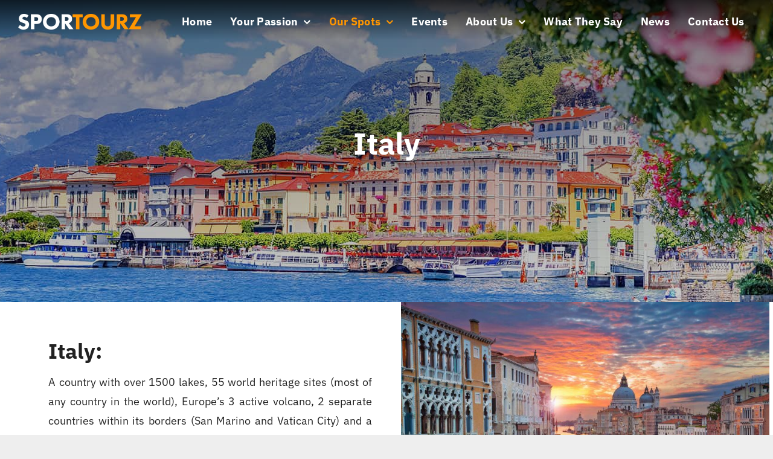

--- FILE ---
content_type: text/html; charset=UTF-8
request_url: http://www.sportourz.com/our-spots-1/itlay/
body_size: 18218
content:
<!DOCTYPE html>
<html class="avada-html-layout-wide avada-html-header-position-top avada-is-100-percent-template" lang="en" prefix="og: http://ogp.me/ns# fb: http://ogp.me/ns/fb#" prefix="og: https://ogp.me/ns#">
<head>
	<meta http-equiv="X-UA-Compatible" content="IE=edge" />
	<meta http-equiv="Content-Type" content="text/html; charset=utf-8"/>
	<meta name="viewport" content="width=device-width, initial-scale=1" />
	
<!-- Search Engine Optimization by Rank Math PRO - https://rankmath.com/ -->
<title>Italy - Sportourz</title>
<meta name="description" content="Italy"/>
<meta name="robots" content="index, follow, max-snippet:-1, max-video-preview:-1, max-image-preview:large"/>
<link rel="canonical" href="http://www.sportourz.com/our-spots-1/itlay/" />
<meta property="og:locale" content="en_US" />
<meta property="og:type" content="article" />
<meta property="og:title" content="Italy - Sportourz" />
<meta property="og:description" content="Italy" />
<meta property="og:url" content="http://www.sportourz.com/our-spots-1/itlay/" />
<meta property="og:site_name" content="Sportourz" />
<meta property="og:updated_time" content="2023-05-02T14:17:44+00:00" />
<meta property="article:published_time" content="2023-02-16T17:09:57+00:00" />
<meta property="article:modified_time" content="2023-05-02T14:17:44+00:00" />
<meta name="twitter:card" content="summary_large_image" />
<meta name="twitter:title" content="Italy - Sportourz" />
<meta name="twitter:description" content="Italy" />
<meta name="twitter:label1" content="Time to read" />
<meta name="twitter:data1" content="69 minutes" />
<script type="application/ld+json" class="rank-math-schema-pro">{"@context":"https://schema.org","@graph":[{"@type":["Person","Organization"],"@id":"http://www.sportourz.com/#person","name":"Sportourz"},{"@type":"WebSite","@id":"http://www.sportourz.com/#website","url":"http://www.sportourz.com","name":"Sportourz","publisher":{"@id":"http://www.sportourz.com/#person"},"inLanguage":"en"},{"@type":"WebPage","@id":"http://www.sportourz.com/our-spots-1/itlay/#webpage","url":"http://www.sportourz.com/our-spots-1/itlay/","name":"Italy - Sportourz","datePublished":"2023-02-16T17:09:57+00:00","dateModified":"2023-05-02T14:17:44+00:00","isPartOf":{"@id":"http://www.sportourz.com/#website"},"inLanguage":"en"},{"@type":"Person","@id":"http://www.sportourz.com/author/admin/","name":"admin","url":"http://www.sportourz.com/author/admin/","image":{"@type":"ImageObject","@id":"http://0.gravatar.com/avatar/f775076d0ff87ee4a0caacbcf38c797f?s=96&amp;d=mm&amp;r=g","url":"http://0.gravatar.com/avatar/f775076d0ff87ee4a0caacbcf38c797f?s=96&amp;d=mm&amp;r=g","caption":"admin","inLanguage":"en"},"sameAs":["http://www.sportourz.com"]},{"@type":"Article","headline":"Italy - Sportourz","datePublished":"2023-02-16T17:09:57+00:00","dateModified":"2023-05-02T14:17:44+00:00","author":{"@id":"http://www.sportourz.com/author/admin/","name":"admin"},"publisher":{"@id":"http://www.sportourz.com/#person"},"description":"Italy","name":"Italy - Sportourz","@id":"http://www.sportourz.com/our-spots-1/itlay/#richSnippet","isPartOf":{"@id":"http://www.sportourz.com/our-spots-1/itlay/#webpage"},"inLanguage":"en","mainEntityOfPage":{"@id":"http://www.sportourz.com/our-spots-1/itlay/#webpage"}}]}</script>
<!-- /Rank Math WordPress SEO plugin -->

<link rel="alternate" type="application/rss+xml" title="Sportourz &raquo; Feed" href="http://www.sportourz.com/feed/" />
<link rel="alternate" type="application/rss+xml" title="Sportourz &raquo; Comments Feed" href="http://www.sportourz.com/comments/feed/" />
					<link rel="shortcut icon" href="http://www.sportourz.com/wp-content/uploads/2021/11/favicon.png" type="image/x-icon" />
		
		
		
				
		<meta property="og:title" content="Italy"/>
		<meta property="og:type" content="article"/>
		<meta property="og:url" content="http://www.sportourz.com/our-spots-1/itlay/"/>
		<meta property="og:site_name" content="Sportourz"/>
		<meta property="og:description" content="Italy     Italy: 
A country with over 1500 lakes, 55 world heritage sites (most of any country in the world), Europe’s 3 active volcano, 2 separate countries within its borders (San Marino and Vatican City) and a fountain that collects over one million euros per year from wish makers (Trevi Fountain) certainly"/>

									<meta property="og:image" content="http://www.sportourz.com/wp-content/uploads/2021/10/logo.png"/>
							<style id='pdfemb-pdf-embedder-viewer-style-inline-css' type='text/css'>
.wp-block-pdfemb-pdf-embedder-viewer{max-width:none}

</style>
<style id='rank-math-toc-block-style-inline-css' type='text/css'>
.wp-block-rank-math-toc-block nav ol{counter-reset:item}.wp-block-rank-math-toc-block nav ol li{display:block}.wp-block-rank-math-toc-block nav ol li:before{content:counters(item, ".") ". ";counter-increment:item}

</style>
<link rel='stylesheet' id='child-style-css' href='http://www.sportourz.com/wp-content/themes/Avada-Child-Theme/style.css?ver=6.6.4' type='text/css' media='all' />
<link rel='stylesheet' id='ari-fancybox-css' href='http://www.sportourz.com/wp-content/plugins/ari-fancy-lightbox/assets/fancybox/jquery.fancybox.min.css?ver=1.3.18' type='text/css' media='all' />
<style id='ari-fancybox-inline-css' type='text/css'>
BODY .fancybox-container{z-index:200000}BODY .fancybox-is-open .fancybox-bg{opacity:0.87}BODY .fancybox-bg {background-color:#0f0f11}BODY .fancybox-thumbs {background-color:#ffffff}
</style>
<link rel='stylesheet' id='fusion-dynamic-css-css' href='http://www.sportourz.com/wp-content/uploads/fusion-styles/889b5bf931b6478c8a05989cfa605267.min.css?ver=3.9.2' type='text/css' media='all' />
<script type="text/javascript" src="http://www.sportourz.com/wp-includes/js/jquery/jquery.min.js?ver=3.7.1" id="jquery-core-js"></script>
<script type="text/javascript" id="ari-fancybox-js-extra">
/* <![CDATA[ */
var ARI_FANCYBOX = {"lightbox":{"backFocus":false,"trapFocus":false,"thumbs":{"hideOnClose":false},"touch":{"vertical":true,"momentum":true},"buttons":["slideShow","fullScreen","thumbs","close"],"lang":"custom","i18n":{"custom":{"PREV":"Previous","NEXT":"Next","PLAY_START":"Start slideshow (P)","PLAY_STOP":"Stop slideshow (P)","FULL_SCREEN":"Full screen (F)","THUMBS":"Thumbnails (G)","CLOSE":"Close (Esc)","ERROR":"The requested content cannot be loaded. <br\/> Please try again later."}}},"convert":{"pdf":{"convert":true,"external":{"convert":true}}},"viewers":{"pdfjs":{"url":"http:\/\/www.sportourz.com\/wp-content\/plugins\/ari-fancy-lightbox\/assets\/pdfjs\/web\/viewer.html"}}};
/* ]]> */
</script>
<script type="text/javascript" src="http://www.sportourz.com/wp-content/plugins/ari-fancy-lightbox/assets/fancybox/jquery.fancybox.min.js?ver=1.3.18" id="ari-fancybox-js"></script>
<link rel="https://api.w.org/" href="http://www.sportourz.com/wp-json/" /><link rel="alternate" title="JSON" type="application/json" href="http://www.sportourz.com/wp-json/wp/v2/pages/3171" /><link rel="EditURI" type="application/rsd+xml" title="RSD" href="http://www.sportourz.com/xmlrpc.php?rsd" />
<meta name="generator" content="WordPress 6.6.4" />
<link rel='shortlink' href='http://www.sportourz.com/?p=3171' />
<link rel="alternate" title="oEmbed (JSON)" type="application/json+oembed" href="http://www.sportourz.com/wp-json/oembed/1.0/embed?url=http%3A%2F%2Fwww.sportourz.com%2Four-spots-1%2Fitlay%2F" />
<link rel="alternate" title="oEmbed (XML)" type="text/xml+oembed" href="http://www.sportourz.com/wp-json/oembed/1.0/embed?url=http%3A%2F%2Fwww.sportourz.com%2Four-spots-1%2Fitlay%2F&#038;format=xml" />
<style type="text/css" id="css-fb-visibility">@media screen and (max-width: 768px){.fusion-no-small-visibility{display:none !important;}body .sm-text-align-center{text-align:center !important;}body .sm-text-align-left{text-align:left !important;}body .sm-text-align-right{text-align:right !important;}body .sm-flex-align-center{justify-content:center !important;}body .sm-flex-align-flex-start{justify-content:flex-start !important;}body .sm-flex-align-flex-end{justify-content:flex-end !important;}body .sm-mx-auto{margin-left:auto !important;margin-right:auto !important;}body .sm-ml-auto{margin-left:auto !important;}body .sm-mr-auto{margin-right:auto !important;}body .fusion-absolute-position-small{position:absolute;top:auto;width:100%;}.awb-sticky.awb-sticky-small{ position: sticky; top: var(--awb-sticky-offset,0); }}@media screen and (min-width: 769px) and (max-width: 1024px){.fusion-no-medium-visibility{display:none !important;}body .md-text-align-center{text-align:center !important;}body .md-text-align-left{text-align:left !important;}body .md-text-align-right{text-align:right !important;}body .md-flex-align-center{justify-content:center !important;}body .md-flex-align-flex-start{justify-content:flex-start !important;}body .md-flex-align-flex-end{justify-content:flex-end !important;}body .md-mx-auto{margin-left:auto !important;margin-right:auto !important;}body .md-ml-auto{margin-left:auto !important;}body .md-mr-auto{margin-right:auto !important;}body .fusion-absolute-position-medium{position:absolute;top:auto;width:100%;}.awb-sticky.awb-sticky-medium{ position: sticky; top: var(--awb-sticky-offset,0); }}@media screen and (min-width: 1025px){.fusion-no-large-visibility{display:none !important;}body .lg-text-align-center{text-align:center !important;}body .lg-text-align-left{text-align:left !important;}body .lg-text-align-right{text-align:right !important;}body .lg-flex-align-center{justify-content:center !important;}body .lg-flex-align-flex-start{justify-content:flex-start !important;}body .lg-flex-align-flex-end{justify-content:flex-end !important;}body .lg-mx-auto{margin-left:auto !important;margin-right:auto !important;}body .lg-ml-auto{margin-left:auto !important;}body .lg-mr-auto{margin-right:auto !important;}body .fusion-absolute-position-large{position:absolute;top:auto;width:100%;}.awb-sticky.awb-sticky-large{ position: sticky; top: var(--awb-sticky-offset,0); }}</style><meta name="generator" content="Powered by Slider Revolution 6.6.10 - responsive, Mobile-Friendly Slider Plugin for WordPress with comfortable drag and drop interface." />
<script>function setREVStartSize(e){
			//window.requestAnimationFrame(function() {
				window.RSIW = window.RSIW===undefined ? window.innerWidth : window.RSIW;
				window.RSIH = window.RSIH===undefined ? window.innerHeight : window.RSIH;
				try {
					var pw = document.getElementById(e.c).parentNode.offsetWidth,
						newh;
					pw = pw===0 || isNaN(pw) || (e.l=="fullwidth" || e.layout=="fullwidth") ? window.RSIW : pw;
					e.tabw = e.tabw===undefined ? 0 : parseInt(e.tabw);
					e.thumbw = e.thumbw===undefined ? 0 : parseInt(e.thumbw);
					e.tabh = e.tabh===undefined ? 0 : parseInt(e.tabh);
					e.thumbh = e.thumbh===undefined ? 0 : parseInt(e.thumbh);
					e.tabhide = e.tabhide===undefined ? 0 : parseInt(e.tabhide);
					e.thumbhide = e.thumbhide===undefined ? 0 : parseInt(e.thumbhide);
					e.mh = e.mh===undefined || e.mh=="" || e.mh==="auto" ? 0 : parseInt(e.mh,0);
					if(e.layout==="fullscreen" || e.l==="fullscreen")
						newh = Math.max(e.mh,window.RSIH);
					else{
						e.gw = Array.isArray(e.gw) ? e.gw : [e.gw];
						for (var i in e.rl) if (e.gw[i]===undefined || e.gw[i]===0) e.gw[i] = e.gw[i-1];
						e.gh = e.el===undefined || e.el==="" || (Array.isArray(e.el) && e.el.length==0)? e.gh : e.el;
						e.gh = Array.isArray(e.gh) ? e.gh : [e.gh];
						for (var i in e.rl) if (e.gh[i]===undefined || e.gh[i]===0) e.gh[i] = e.gh[i-1];
											
						var nl = new Array(e.rl.length),
							ix = 0,
							sl;
						e.tabw = e.tabhide>=pw ? 0 : e.tabw;
						e.thumbw = e.thumbhide>=pw ? 0 : e.thumbw;
						e.tabh = e.tabhide>=pw ? 0 : e.tabh;
						e.thumbh = e.thumbhide>=pw ? 0 : e.thumbh;
						for (var i in e.rl) nl[i] = e.rl[i]<window.RSIW ? 0 : e.rl[i];
						sl = nl[0];
						for (var i in nl) if (sl>nl[i] && nl[i]>0) { sl = nl[i]; ix=i;}
						var m = pw>(e.gw[ix]+e.tabw+e.thumbw) ? 1 : (pw-(e.tabw+e.thumbw)) / (e.gw[ix]);
						newh =  (e.gh[ix] * m) + (e.tabh + e.thumbh);
					}
					var el = document.getElementById(e.c);
					if (el!==null && el) el.style.height = newh+"px";
					el = document.getElementById(e.c+"_wrapper");
					if (el!==null && el) {
						el.style.height = newh+"px";
						el.style.display = "block";
					}
				} catch(e){
					console.log("Failure at Presize of Slider:" + e)
				}
			//});
		  };</script>
		<script type="text/javascript">
			var doc = document.documentElement;
			doc.setAttribute( 'data-useragent', navigator.userAgent );
		</script>
		
	</head>

<body class="page-template page-template-100-width page-template-100-width-php page page-id-3171 page-child parent-pageid-3127 fusion-image-hovers fusion-pagination-sizing fusion-button_type-flat fusion-button_span-no fusion-button_gradient-linear avada-image-rollover-circle-yes avada-image-rollover-yes avada-image-rollover-direction-left fusion-body ltr fusion-sticky-header no-tablet-sticky-header no-mobile-sticky-header no-mobile-slidingbar no-mobile-totop fusion-disable-outline fusion-sub-menu-fade mobile-logo-pos-left layout-wide-mode avada-has-boxed-modal-shadow- layout-scroll-offset-full avada-has-zero-margin-offset-top fusion-top-header menu-text-align-center mobile-menu-design-classic fusion-show-pagination-text fusion-header-layout-v3 avada-responsive avada-footer-fx-none avada-menu-highlight-style-bar fusion-search-form-clean fusion-main-menu-search-overlay fusion-avatar-circle avada-dropdown-styles avada-blog-layout-medium avada-blog-archive-layout-large avada-header-shadow-no avada-menu-icon-position-left avada-has-megamenu-shadow avada-has-mobile-menu-search avada-has-main-nav-search-icon avada-has-breadcrumb-mobile-hidden avada-has-titlebar-hide avada-has-pagination-width_height avada-flyout-menu-direction-fade avada-ec-views-v1" data-awb-post-id="3171">
		<a class="skip-link screen-reader-text" href="#content">Skip to content</a>

	<div id="boxed-wrapper">
		
		<div id="wrapper" class="fusion-wrapper">
			<div id="home" style="position:relative;top:-1px;"></div>
												<div class="fusion-tb-header"><div class="fusion-fullwidth fullwidth-box fusion-builder-row-1 fusion-flex-container nonhundred-percent-fullwidth non-hundred-percent-height-scrolling fusion-custom-z-index fusion-absolute-container fusion-absolute-position-medium fusion-absolute-position-large" style="--awb-border-radius-top-left:0px;--awb-border-radius-top-right:0px;--awb-border-radius-bottom-right:0px;--awb-border-radius-bottom-left:0px;--awb-z-index:20051;--awb-margin-top:0px;--awb-margin-bottom:0px;--awb-margin-top-small:0px;--awb-background-color:rgba(0,0,0,0);--awb-background-image:linear-gradient(180deg, rgba(0,0,0,0.7) 0%,rgba(255,255,255,0) 93%);;" ><div class="fusion-builder-row fusion-row fusion-flex-align-items-center fusion-flex-align-content-flex-start" style="max-width:1393.6px;margin-left: calc(-4% / 2 );margin-right: calc(-4% / 2 );"><div class="fusion-layout-column fusion_builder_column fusion-builder-column-0 fusion_builder_column_1_5 1_5 fusion-flex-column" style="--awb-bg-size:cover;--awb-width-large:20%;--awb-margin-top-large:0px;--awb-spacing-right-large:9.6%;--awb-margin-bottom-large:0px;--awb-spacing-left-large:9.6%;--awb-width-medium:50%;--awb-order-medium:0;--awb-spacing-right-medium:3.84%;--awb-margin-bottom-medium:0px;--awb-spacing-left-medium:3.84%;--awb-width-small:50%;--awb-order-small:0;--awb-margin-top-small:20px;--awb-spacing-right-small:3.84%;--awb-margin-bottom-small:20px;--awb-spacing-left-small:3.84%;"><div class="fusion-column-wrapper fusion-column-has-shadow fusion-flex-justify-content-flex-start fusion-content-layout-column"><div class="fusion-image-element " style="--awb-max-width:252px;--awb-caption-title-size:var(--h2_typography-font-size);--awb-caption-title-transform:var(--h2_typography-text-transform);--awb-caption-title-line-height:var(--h2_typography-line-height);--awb-caption-title-letter-spacing:var(--h2_typography-letter-spacing);"><span class=" fusion-imageframe imageframe-none imageframe-1 hover-type-none"><a class="fusion-no-lightbox" href="http://www.sportourz.com/" target="_self" aria-label="st-logo"><img fetchpriority="high" decoding="async" width="679" height="87" alt="Extreme Sports Logo" src="http://www.sportourz.com/wp-content/uploads/2022/10/st-logo.png" class="img-responsive wp-image-2892 disable-lazyload" srcset="http://www.sportourz.com/wp-content/uploads/2022/10/st-logo-200x26.png 200w, http://www.sportourz.com/wp-content/uploads/2022/10/st-logo-400x51.png 400w, http://www.sportourz.com/wp-content/uploads/2022/10/st-logo-600x77.png 600w, http://www.sportourz.com/wp-content/uploads/2022/10/st-logo.png 679w" sizes="(max-width: 768px) 100vw, 400px" /></a></span></div></div></div><div class="fusion-layout-column fusion_builder_column fusion-builder-column-1 fusion_builder_column_4_5 4_5 fusion-flex-column" style="--awb-bg-size:cover;--awb-width-large:80%;--awb-margin-top-large:0px;--awb-spacing-right-large:2.4%;--awb-margin-bottom-large:0px;--awb-spacing-left-large:2.4%;--awb-width-medium:10%;--awb-order-medium:2;--awb-spacing-right-medium:19.2%;--awb-spacing-left-medium:19.2%;--awb-width-small:50%;--awb-order-small:0;--awb-spacing-right-small:3.84%;--awb-spacing-left-small:3.84%;"><div class="fusion-column-wrapper fusion-column-has-shadow fusion-flex-justify-content-flex-start fusion-content-layout-column"><nav class="awb-menu awb-menu_row awb-menu_em-hover mobile-mode-collapse-to-button awb-menu_icons-left awb-menu_dc-yes mobile-trigger-fullwidth-off awb-menu_mobile-toggle awb-menu_indent-left mobile-size-full-absolute loading mega-menu-loading awb-menu_desktop awb-menu_dropdown awb-menu_expand-right awb-menu_transition-fade" style="--awb-font-size:var(--awb-typography3-font-size);--awb-text-transform:var(--awb-typography3-text-transform);--awb-align-items:center;--awb-justify-content:center;--awb-items-padding-top:10px;--awb-items-padding-right:15px;--awb-items-padding-bottom:10px;--awb-items-padding-left:15px;--awb-color:var(--awb-color1);--awb-letter-spacing:var(--awb-typography3-letter-spacing);--awb-active-color:var(--awb-color4);--awb-submenu-border-radius-top-left:5px;--awb-submenu-border-radius-top-right:5px;--awb-submenu-border-radius-bottom-right:5px;--awb-submenu-border-radius-bottom-left:5px;--awb-submenu-active-bg:var(--awb-color4);--awb-submenu-active-color:var(--awb-color2);--awb-submenu-text-transform:none;--awb-submenu-max-width:220px;--awb-main-justify-content:flex-start;--awb-mobile-nav-button-align-hor:flex-end;--awb-mobile-color:var(--awb-color8);--awb-mobile-active-bg:var(--awb-color2);--awb-mobile-active-color:var(--awb-color4);--awb-mobile-trigger-font-size:24px;--awb-mobile-trigger-color:var(--awb-color1);--awb-mobile-trigger-background-color:rgba(255,255,255,0);--awb-mobile-nav-trigger-bottom-margin:20px;--awb-mobile-font-size:var(--awb-typography3-font-size);--awb-mobile-sep-color:hsla(var(--awb-color8-h),var(--awb-color8-s),calc( var(--awb-color8-l) - 13% ),calc( var(--awb-color8-a) - 96% ));--awb-mobile-justify:flex-start;--awb-mobile-caret-left:auto;--awb-mobile-caret-right:0;--awb-fusion-font-family-typography:var(--awb-typography3-font-family);--awb-fusion-font-weight-typography:var(--awb-typography3-font-weight);--awb-fusion-font-style-typography:var(--awb-typography3-font-style);--awb-fusion-font-family-submenu-typography:inherit;--awb-fusion-font-style-submenu-typography:normal;--awb-fusion-font-weight-submenu-typography:400;--awb-fusion-font-family-mobile-typography:var(--awb-typography3-font-family);--awb-fusion-font-weight-mobile-typography:var(--awb-typography3-font-weight);--awb-fusion-font-style-mobile-typography:var(--awb-typography3-font-style);" aria-label="Menu" data-breakpoint="1024" data-count="0" data-transition-type="fade" data-transition-time="300"><button type="button" class="awb-menu__m-toggle awb-menu__m-toggle_no-text" aria-expanded="false" aria-controls="menu-sportourz-menu"><span class="awb-menu__m-toggle-inner"><span class="collapsed-nav-text"><span class="screen-reader-text">Toggle Navigation</span></span><span class="awb-menu__m-collapse-icon awb-menu__m-collapse-icon_no-text"><span class="awb-menu__m-collapse-icon-open awb-menu__m-collapse-icon-open_no-text awb-xsports-bars-solid"></span><span class="awb-menu__m-collapse-icon-close awb-menu__m-collapse-icon-close_no-text awb-xsports-times-solid"></span></span></span></button><ul id="menu-sportourz-menu" class="fusion-menu awb-menu__main-ul awb-menu__main-ul_row"><li  id="menu-item-2893"  class="menu-item menu-item-type-post_type menu-item-object-page menu-item-home menu-item-2893 awb-menu__li awb-menu__main-li awb-menu__main-li_regular"  data-item-id="2893"><span class="awb-menu__main-background-default awb-menu__main-background-default_fade"></span><span class="awb-menu__main-background-active awb-menu__main-background-active_fade"></span><a  href="http://www.sportourz.com/" class="awb-menu__main-a awb-menu__main-a_regular"><span class="menu-text">Home</span></a></li><li  id="menu-item-2894"  class="menu-item menu-item-type-custom menu-item-object-custom menu-item-has-children menu-item-2894 awb-menu__li awb-menu__main-li awb-menu__main-li_regular"  data-item-id="2894"><span class="awb-menu__main-background-default awb-menu__main-background-default_fade"></span><span class="awb-menu__main-background-active awb-menu__main-background-active_fade"></span><a  href="#" class="awb-menu__main-a awb-menu__main-a_regular"><span class="menu-text">Your Passion</span><span class="awb-menu__open-nav-submenu-hover"></span></a><button type="button" aria-label="Open submenu of Your Passion" aria-expanded="false" class="awb-menu__open-nav-submenu_mobile awb-menu__open-nav-submenu_main"></button><ul class="awb-menu__sub-ul awb-menu__sub-ul_main"><li  id="menu-item-3227"  class="menu-item menu-item-type-post_type menu-item-object-page menu-item-3227 awb-menu__li awb-menu__sub-li" ><a  href="http://www.sportourz.com/your-passion/football-soccer-tours/" class="awb-menu__sub-a"><span>Football / Soccer</span></a></li><li  id="menu-item-3237"  class="menu-item menu-item-type-post_type menu-item-object-page menu-item-3237 awb-menu__li awb-menu__sub-li" ><a  href="http://www.sportourz.com/your-passion/netball-tours/" class="awb-menu__sub-a"><span>Netball</span></a></li><li  id="menu-item-3465"  class="menu-item menu-item-type-post_type menu-item-object-page menu-item-3465 awb-menu__li awb-menu__sub-li" ><a  href="http://www.sportourz.com/your-passion/rugby-tours/" class="awb-menu__sub-a"><span>Rugby Tours</span></a></li><li  id="menu-item-3466"  class="menu-item menu-item-type-post_type menu-item-object-page menu-item-3466 awb-menu__li awb-menu__sub-li" ><a  href="http://www.sportourz.com/your-passion/swimming-tours/" class="awb-menu__sub-a"><span>Swimming Tours</span></a></li><li  id="menu-item-3460"  class="menu-item menu-item-type-post_type menu-item-object-page menu-item-3460 awb-menu__li awb-menu__sub-li" ><a  href="http://www.sportourz.com/your-passion/cricket-tours/" class="awb-menu__sub-a"><span>Cricket Tours</span></a></li><li  id="menu-item-3462"  class="menu-item menu-item-type-post_type menu-item-object-page menu-item-3462 awb-menu__li awb-menu__sub-li" ><a  href="http://www.sportourz.com/your-passion/field-hockey-tours/" class="awb-menu__sub-a"><span>Field Hockey Tours</span></a></li><li  id="menu-item-3459"  class="menu-item menu-item-type-post_type menu-item-object-page menu-item-3459 awb-menu__li awb-menu__sub-li" ><a  href="http://www.sportourz.com/your-passion/basketball-tours/" class="awb-menu__sub-a"><span>Basketball Tours</span></a></li><li  id="menu-item-3461"  class="menu-item menu-item-type-post_type menu-item-object-page menu-item-3461 awb-menu__li awb-menu__sub-li" ><a  href="http://www.sportourz.com/your-passion/cycling-tours/" class="awb-menu__sub-a"><span>Cycling Tours</span></a></li><li  id="menu-item-3467"  class="menu-item menu-item-type-post_type menu-item-object-page menu-item-3467 awb-menu__li awb-menu__sub-li" ><a  href="http://www.sportourz.com/your-passion/tennis-tours/" class="awb-menu__sub-a"><span>Tennis Tours</span></a></li><li  id="menu-item-3463"  class="menu-item menu-item-type-post_type menu-item-object-page menu-item-3463 awb-menu__li awb-menu__sub-li" ><a  href="http://www.sportourz.com/your-passion/multi-sport-tours/" class="awb-menu__sub-a"><span>Multi-Sport Tours</span></a></li><li  id="menu-item-3468"  class="menu-item menu-item-type-post_type menu-item-object-page menu-item-3468 awb-menu__li awb-menu__sub-li" ><a  href="http://www.sportourz.com/your-passion/tournament-pro-training-based-tours/" class="awb-menu__sub-a"><span>Tournament / Pro Training Based Tours</span></a></li><li  id="menu-item-3464"  class="menu-item menu-item-type-post_type menu-item-object-page menu-item-3464 awb-menu__li awb-menu__sub-li" ><a  href="http://www.sportourz.com/your-passion/other-sport-tours/" class="awb-menu__sub-a"><span>Other Sport Tours</span></a></li></ul></li><li  id="menu-item-3255"  class="menu-item menu-item-type-post_type menu-item-object-page current-menu-ancestor current-menu-parent current_page_parent current_page_ancestor menu-item-has-children menu-item-3255 awb-menu__li awb-menu__main-li awb-menu__main-li_regular"  data-item-id="3255"><span class="awb-menu__main-background-default awb-menu__main-background-default_fade"></span><span class="awb-menu__main-background-active awb-menu__main-background-active_fade"></span><a  href="http://www.sportourz.com/our-spots/" class="awb-menu__main-a awb-menu__main-a_regular"><span class="menu-text">Our Spots</span><span class="awb-menu__open-nav-submenu-hover"></span></a><button type="button" aria-label="Open submenu of Our Spots" aria-expanded="false" class="awb-menu__open-nav-submenu_mobile awb-menu__open-nav-submenu_main"></button><ul class="awb-menu__sub-ul awb-menu__sub-ul_main"><li  id="menu-item-3104"  class="menu-item menu-item-type-post_type menu-item-object-page menu-item-3104 awb-menu__li awb-menu__sub-li" ><a  href="http://www.sportourz.com/our-spots-1/north-america/" class="awb-menu__sub-a"><span>North America</span></a></li><li  id="menu-item-3150"  class="menu-item menu-item-type-post_type menu-item-object-page menu-item-3150 awb-menu__li awb-menu__sub-li" ><a  href="http://www.sportourz.com/our-spots-1/south-america/" class="awb-menu__sub-a"><span>South America</span></a></li><li  id="menu-item-3195"  class="menu-item menu-item-type-post_type menu-item-object-page menu-item-3195 awb-menu__li awb-menu__sub-li" ><a  href="http://www.sportourz.com/our-spots-1/the-caribbean/" class="awb-menu__sub-a"><span>The Caribbean</span></a></li><li  id="menu-item-3194"  class="menu-item menu-item-type-post_type menu-item-object-page menu-item-3194 awb-menu__li awb-menu__sub-li" ><a  href="http://www.sportourz.com/our-spots-1/the-canary-island/" class="awb-menu__sub-a"><span>The Canary Island</span></a></li><li  id="menu-item-3193"  class="menu-item menu-item-type-post_type menu-item-object-page menu-item-3193 awb-menu__li awb-menu__sub-li" ><a  href="http://www.sportourz.com/our-spots-1/spain/" class="awb-menu__sub-a"><span>Spain</span></a></li><li  id="menu-item-3196"  class="menu-item menu-item-type-post_type menu-item-object-page menu-item-3196 awb-menu__li awb-menu__sub-li" ><a  href="http://www.sportourz.com/our-spots-1/united-kingdom/" class="awb-menu__sub-a"><span>United Kingdom</span></a></li><li  id="menu-item-3197"  class="menu-item menu-item-type-post_type menu-item-object-page current-menu-item page_item page-item-3171 current_page_item menu-item-3197 awb-menu__li awb-menu__sub-li" ><a  href="http://www.sportourz.com/our-spots-1/itlay/" class="awb-menu__sub-a"><span>Italy</span></a></li><li  id="menu-item-3192"  class="menu-item menu-item-type-post_type menu-item-object-page menu-item-3192 awb-menu__li awb-menu__sub-li" ><a  href="http://www.sportourz.com/our-spots-1/portugal/" class="awb-menu__sub-a"><span>Portugal</span></a></li><li  id="menu-item-3191"  class="menu-item menu-item-type-post_type menu-item-object-page menu-item-3191 awb-menu__li awb-menu__sub-li" ><a  href="http://www.sportourz.com/our-spots-1/other-destinations/" class="awb-menu__sub-a"><span>Other Destinations</span></a></li></ul></li><li  id="menu-item-3045"  class="menu-item menu-item-type-post_type menu-item-object-page menu-item-3045 awb-menu__li awb-menu__main-li awb-menu__main-li_regular"  data-item-id="3045"><span class="awb-menu__main-background-default awb-menu__main-background-default_fade"></span><span class="awb-menu__main-background-active awb-menu__main-background-active_fade"></span><a  href="http://www.sportourz.com/events/" class="awb-menu__main-a awb-menu__main-a_regular"><span class="menu-text">Events</span></a></li><li  id="menu-item-3047"  class="menu-item menu-item-type-post_type menu-item-object-page menu-item-has-children menu-item-3047 awb-menu__li awb-menu__main-li awb-menu__main-li_regular"  data-item-id="3047"><span class="awb-menu__main-background-default awb-menu__main-background-default_fade"></span><span class="awb-menu__main-background-active awb-menu__main-background-active_fade"></span><a  href="http://www.sportourz.com/about-us/" class="awb-menu__main-a awb-menu__main-a_regular"><span class="menu-text">About Us</span><span class="awb-menu__open-nav-submenu-hover"></span></a><button type="button" aria-label="Open submenu of About Us" aria-expanded="false" class="awb-menu__open-nav-submenu_mobile awb-menu__open-nav-submenu_main"></button><ul class="awb-menu__sub-ul awb-menu__sub-ul_main"><li  id="menu-item-4150"  class="menu-item menu-item-type-post_type menu-item-object-page menu-item-4150 awb-menu__li awb-menu__sub-li" ><a  href="http://www.sportourz.com/privacy-policy/" class="awb-menu__sub-a"><span>PRIVACY POLICY</span></a></li></ul></li><li  id="menu-item-3091"  class="menu-item menu-item-type-post_type menu-item-object-page menu-item-3091 awb-menu__li awb-menu__main-li awb-menu__main-li_regular"  data-item-id="3091"><span class="awb-menu__main-background-default awb-menu__main-background-default_fade"></span><span class="awb-menu__main-background-active awb-menu__main-background-active_fade"></span><a  href="http://www.sportourz.com/what-they-say/" class="awb-menu__main-a awb-menu__main-a_regular"><span class="menu-text">What They Say</span></a></li><li  id="menu-item-3046"  class="menu-item menu-item-type-post_type menu-item-object-page menu-item-3046 awb-menu__li awb-menu__main-li awb-menu__main-li_regular"  data-item-id="3046"><span class="awb-menu__main-background-default awb-menu__main-background-default_fade"></span><span class="awb-menu__main-background-active awb-menu__main-background-active_fade"></span><a  href="http://www.sportourz.com/news/" class="awb-menu__main-a awb-menu__main-a_regular"><span class="menu-text">News</span></a></li><li  id="menu-item-3049"  class="menu-item menu-item-type-custom menu-item-object-custom menu-item-3049 awb-menu__li awb-menu__main-li awb-menu__main-li_regular"  data-item-id="3049"><span class="awb-menu__main-background-default awb-menu__main-background-default_fade"></span><span class="awb-menu__main-background-active awb-menu__main-background-active_fade"></span><a  href="#contact-us" class="awb-menu__main-a awb-menu__main-a_regular"><span class="menu-text">Contact Us</span></a></li></ul></nav></div></div><div class="fusion-layout-column fusion_builder_column fusion-builder-column-2 fusion_builder_column_1_5 1_5 fusion-flex-column fusion-no-medium-visibility fusion-no-large-visibility" style="--awb-bg-size:cover;--awb-width-large:20%;--awb-margin-top-large:0px;--awb-spacing-right-large:9.6%;--awb-margin-bottom-large:20px;--awb-spacing-left-large:9.6%;--awb-width-medium:40%;--awb-order-medium:1;--awb-spacing-right-medium:4.8%;--awb-spacing-left-medium:4.8%;--awb-width-small:100%;--awb-order-small:0;--awb-spacing-right-small:1.92%;--awb-spacing-left-small:1.92%;"><div class="fusion-column-wrapper fusion-column-has-shadow fusion-flex-justify-content-flex-start fusion-content-layout-column"><div style="text-align:right;"><a class="fusion-button button-flat fusion-button-default-size button-default fusion-button-default button-1 fusion-button-span-yes fusion-button-default-type" target="_self" href="#"><i class="awb-xsports-ad-solid button-icon-left" aria-hidden="true"></i><span class="fusion-button-text">Get Started</span></a></div></div></div></div></div>
</div>		<div id="sliders-container" class="fusion-slider-visibility">
					</div>
											
			
						<main id="main" class="clearfix width-100">
				<div class="fusion-row" style="max-width:100%;">
<section id="content" class="full-width">
					<div id="post-3171" class="post-3171 page type-page status-publish hentry">
			<span class="entry-title rich-snippet-hidden">Italy</span><span class="vcard rich-snippet-hidden"><span class="fn"><a href="http://www.sportourz.com/author/admin/" title="Posts by admin" rel="author">admin</a></span></span><span class="updated rich-snippet-hidden">2023-05-02T14:17:44+00:00</span>						<div class="post-content">
				<div class="fusion-fullwidth fullwidth-box fusion-builder-row-2 fusion-flex-container has-pattern-background has-mask-background fusion-parallax-none nonhundred-percent-fullwidth non-hundred-percent-height-scrolling lazyload" style="--awb-border-radius-top-left:0px;--awb-border-radius-top-right:0px;--awb-border-radius-bottom-right:0px;--awb-border-radius-bottom-left:0px;--awb-padding-top:0px;--awb-min-height:500px;--awb-background-image:linear-gradient(180deg, rgba(0,0,0,0.48) 0%,rgba(0,0,0,0.2) 100%);;--awb-background-size:cover;" data-bg="http://www.sportourz.com/wp-content/uploads/2023/02/itlay-2.jpg" data-bg-gradient="linear-gradient(180deg, rgba(0,0,0,0.48) 0%,rgba(0,0,0,0.2) 100%)" ><div class="fusion-builder-row fusion-row fusion-flex-align-items-flex-start fusion-flex-align-content-center fusion-flex-justify-content-center" style="max-width:1393.6px;margin-left: calc(-4% / 2 );margin-right: calc(-4% / 2 );"><div class="fusion-layout-column fusion_builder_column fusion-builder-column-3 fusion_builder_column_2_5 2_5 fusion-flex-column" style="--awb-bg-size:cover;--awb-width-large:40%;--awb-margin-top-large:0px;--awb-spacing-right-large:4.8%;--awb-margin-bottom-large:20px;--awb-spacing-left-large:4.8%;--awb-width-medium:40%;--awb-order-medium:0;--awb-spacing-right-medium:4.8%;--awb-spacing-left-medium:4.8%;--awb-width-small:100%;--awb-order-small:0;--awb-spacing-right-small:1.92%;--awb-spacing-left-small:1.92%;"><div class="fusion-column-wrapper fusion-column-has-shadow fusion-flex-justify-content-flex-start fusion-content-layout-column"><div class="fusion-title title fusion-title-1 fusion-sep-none fusion-title-center fusion-title-text fusion-title-size-one" style="--awb-text-color:var(--awb-color1);--awb-font-size:50px;"><h1 class="title-heading-center fusion-responsive-typography-calculated" style="margin:0;font-size:1em;text-transform:capitalize;--fontSize:50;line-height:var(--awb-typography1-line-height);">Italy</h1></div></div></div></div></div><div class="fusion-fullwidth fullwidth-box fusion-builder-row-3 fusion-flex-container has-pattern-background has-mask-background hundred-percent-fullwidth non-hundred-percent-height-scrolling" style="--awb-border-radius-top-left:0px;--awb-border-radius-top-right:0px;--awb-border-radius-bottom-right:0px;--awb-border-radius-bottom-left:0px;" ><div class="fusion-builder-row fusion-row fusion-flex-align-items-flex-start" style="width:104% !important;max-width:104% !important;margin-left: calc(-4% / 2 );margin-right: calc(-4% / 2 );"><div class="fusion-layout-column fusion_builder_column fusion-builder-column-4 fusion_builder_column_1_2 1_2 fusion-flex-column fusion-flex-align-self-stretch" style="--awb-padding-top:50px;--awb-padding-bottom:40px;--awb-padding-left:50px;--awb-bg-size:cover;--awb-width-large:50%;--awb-margin-top-large:0px;--awb-spacing-right-large:3.84%;--awb-margin-bottom-large:20px;--awb-spacing-left-large:3.84%;--awb-width-medium:50%;--awb-order-medium:0;--awb-spacing-right-medium:3.84%;--awb-spacing-left-medium:3.84%;--awb-width-small:100%;--awb-order-small:0;--awb-spacing-right-small:1.92%;--awb-spacing-left-small:1.92%;"><div class="fusion-column-wrapper fusion-column-has-shadow fusion-flex-justify-content-center fusion-content-layout-column"><div class="fusion-text fusion-text-1" style="--awb-font-size:25px;"></div><div class="fusion-title title fusion-title-2 fusion-sep-none fusion-title-text fusion-title-size-one" style="--awb-font-size:35px;"><h1 class="title-heading-left fusion-responsive-typography-calculated" style="margin:0;font-size:1em;text-transform:capitalize;--fontSize:35;line-height:var(--awb-typography1-line-height);">Italy:</h1></div><div class="fusion-text fusion-text-2" style="--awb-content-alignment:justify;"><p>A country with over 1500 lakes, 55 world heritage sites (most of any country in the world), Europe’s 3 active volcano, 2 separate countries within its borders (San Marino and Vatican City) and a fountain that collects over one million euros per year from wish makers (Trevi Fountain) certainly isn’t short on things to discover (proceeds are donated to charity).</p>
<p>They gave us pizza and engineering feats still used as the foundation for modern society building, but sports have always been an integral part of their DNA dating all the way back to the Roman times.</p>
</div></div></div><div class="fusion-layout-column fusion_builder_column fusion-builder-column-5 fusion_builder_column_1_2 1_2 fusion-flex-column" style="--awb-bg-size:cover;--awb-width-large:50%;--awb-margin-top-large:0px;--awb-spacing-right-large:0%;--awb-margin-bottom-large:0px;--awb-spacing-left-large:3.84%;--awb-width-medium:50%;--awb-order-medium:0;--awb-spacing-right-medium:0%;--awb-spacing-left-medium:3.84%;--awb-width-small:100%;--awb-order-small:0;--awb-spacing-right-small:1.92%;--awb-spacing-left-small:1.92%;"><div class="fusion-column-wrapper fusion-column-has-shadow fusion-flex-justify-content-flex-start fusion-content-layout-column"><div class="fusion-image-element " style="--awb-aspect-ratio: 100 / 100;--awb-caption-title-size:var(--h2_typography-font-size);--awb-caption-title-transform:var(--h2_typography-text-transform);--awb-caption-title-line-height:var(--h2_typography-line-height);--awb-caption-title-letter-spacing:var(--h2_typography-letter-spacing);"><span class=" fusion-imageframe imageframe-none imageframe-2 hover-type-none has-aspect-ratio"><img decoding="async" width="1900" height="1267" title="itlay-5" src="http://www.sportourz.com/wp-content/uploads/2023/02/itlay-5.jpg" data-orig-src="http://www.sportourz.com/wp-content/uploads/2023/02/itlay-5.jpg" class="lazyload img-responsive wp-image-3577 img-with-aspect-ratio" alt srcset="data:image/svg+xml,%3Csvg%20xmlns%3D%27http%3A%2F%2Fwww.w3.org%2F2000%2Fsvg%27%20width%3D%271900%27%20height%3D%271267%27%20viewBox%3D%270%200%201900%201267%27%3E%3Crect%20width%3D%271900%27%20height%3D%271267%27%20fill-opacity%3D%220%22%2F%3E%3C%2Fsvg%3E" data-srcset="http://www.sportourz.com/wp-content/uploads/2023/02/itlay-5-200x133.jpg 200w, http://www.sportourz.com/wp-content/uploads/2023/02/itlay-5-400x267.jpg 400w, http://www.sportourz.com/wp-content/uploads/2023/02/itlay-5-600x400.jpg 600w, http://www.sportourz.com/wp-content/uploads/2023/02/itlay-5-800x533.jpg 800w, http://www.sportourz.com/wp-content/uploads/2023/02/itlay-5-1200x800.jpg 1200w, http://www.sportourz.com/wp-content/uploads/2023/02/itlay-5.jpg 1900w" data-sizes="auto" data-orig-sizes="(max-width: 768px) 100vw, (max-width: 1919px) 1200px,(min-width: 1920px) 50vw" /></span></div></div></div></div></div><div class="fusion-fullwidth fullwidth-box fusion-builder-row-4 fusion-flex-container has-pattern-background has-mask-background hundred-percent-fullwidth non-hundred-percent-height-scrolling" style="--awb-border-radius-top-left:0px;--awb-border-radius-top-right:0px;--awb-border-radius-bottom-right:0px;--awb-border-radius-bottom-left:0px;--awb-padding-top:0px;--awb-background-color:var(--awb-custom_color_2);" ><div class="fusion-builder-row fusion-row fusion-flex-align-items-flex-start" style="width:104% !important;max-width:104% !important;margin-left: calc(-4% / 2 );margin-right: calc(-4% / 2 );"><div class="fusion-layout-column fusion_builder_column fusion-builder-column-6 fusion_builder_column_1_2 1_2 fusion-flex-column fusion-flex-align-self-stretch" style="--awb-bg-size:cover;--awb-width-large:50%;--awb-margin-top-large:0px;--awb-spacing-right-large:0%;--awb-margin-bottom-large:0px;--awb-spacing-left-large:0%;--awb-width-medium:50%;--awb-order-medium:0;--awb-spacing-right-medium:0%;--awb-spacing-left-medium:0%;--awb-width-small:100%;--awb-order-small:0;--awb-spacing-right-small:1.92%;--awb-spacing-left-small:1.92%;"><div class="fusion-column-wrapper fusion-column-has-shadow fusion-flex-justify-content-flex-start fusion-content-layout-column"><div class="fusion-image-element " style="--awb-aspect-ratio: 100 / 100;--awb-caption-title-size:var(--h2_typography-font-size);--awb-caption-title-transform:var(--h2_typography-text-transform);--awb-caption-title-line-height:var(--h2_typography-line-height);--awb-caption-title-letter-spacing:var(--h2_typography-letter-spacing);"><span class=" fusion-imageframe imageframe-none imageframe-3 hover-type-none has-aspect-ratio"><img decoding="async" width="1024" height="606" title="itlay-7" src="http://www.sportourz.com/wp-content/uploads/2023/02/itlay-7.jpg" data-orig-src="http://www.sportourz.com/wp-content/uploads/2023/02/itlay-7.jpg" class="lazyload img-responsive wp-image-3582 img-with-aspect-ratio" alt srcset="data:image/svg+xml,%3Csvg%20xmlns%3D%27http%3A%2F%2Fwww.w3.org%2F2000%2Fsvg%27%20width%3D%271024%27%20height%3D%27606%27%20viewBox%3D%270%200%201024%20606%27%3E%3Crect%20width%3D%271024%27%20height%3D%27606%27%20fill-opacity%3D%220%22%2F%3E%3C%2Fsvg%3E" data-srcset="http://www.sportourz.com/wp-content/uploads/2023/02/itlay-7-200x118.jpg 200w, http://www.sportourz.com/wp-content/uploads/2023/02/itlay-7-400x237.jpg 400w, http://www.sportourz.com/wp-content/uploads/2023/02/itlay-7-600x355.jpg 600w, http://www.sportourz.com/wp-content/uploads/2023/02/itlay-7-800x473.jpg 800w, http://www.sportourz.com/wp-content/uploads/2023/02/itlay-7.jpg 1024w" data-sizes="auto" data-orig-sizes="(max-width: 768px) 100vw, 1024px" /></span></div></div></div><div class="fusion-layout-column fusion_builder_column fusion-builder-column-7 fusion_builder_column_1_2 1_2 fusion-flex-column fusion-flex-align-self-stretch" style="--awb-padding-top:50px;--awb-padding-right:40px;--awb-padding-bottom:40px;--awb-bg-size:cover;--awb-width-large:50%;--awb-margin-top-large:0px;--awb-spacing-right-large:3.84%;--awb-margin-bottom-large:0px;--awb-spacing-left-large:3.84%;--awb-width-medium:50%;--awb-order-medium:0;--awb-spacing-right-medium:3.84%;--awb-spacing-left-medium:3.84%;--awb-width-small:100%;--awb-order-small:0;--awb-spacing-right-small:1.92%;--awb-spacing-left-small:1.92%;"><div class="fusion-column-wrapper fusion-column-has-shadow fusion-flex-justify-content-center fusion-content-layout-column"><div class="fusion-text fusion-text-3" style="--awb-font-size:25px;"></div><div class="fusion-text fusion-text-4" style="--awb-content-alignment:justify;"><p>Today, they are holders of the 2<sup>nd</sup> most World Cup trophies, with 4 and compete in just about every sport imaginable, excelling in Basketball, Volleyball, Rugby and Cycling.</p>
<p>A sporting trip to Italy can be likened to a perfect combination of elite sporting options mixed with a cultural / visual selection of activities unsurpassed by any other. In other words, breathtaking!</p>
</div><div class="fusion-text fusion-text-5" style="--awb-font-size:18px;"></div></div></div></div></div><div class="fusion-fullwidth fullwidth-box fusion-builder-row-5 fusion-flex-container has-pattern-background has-mask-background hundred-percent-fullwidth non-hundred-percent-height-scrolling" style="--awb-border-radius-top-left:0px;--awb-border-radius-top-right:0px;--awb-border-radius-bottom-right:0px;--awb-border-radius-bottom-left:0px;--awb-padding-right:0px;--awb-background-color:var(--awb-color1);" ><div class="fusion-builder-row fusion-row fusion-flex-align-items-flex-start" style="width:104% !important;max-width:104% !important;margin-left: calc(-4% / 2 );margin-right: calc(-4% / 2 );"><div class="fusion-layout-column fusion_builder_column fusion-builder-column-8 fusion_builder_column_1_2 1_2 fusion-flex-column fusion-flex-align-self-stretch" style="--awb-padding-top:40px;--awb-padding-bottom:30px;--awb-padding-left:50px;--awb-bg-size:cover;--awb-width-large:50%;--awb-margin-top-large:0px;--awb-spacing-right-large:3.84%;--awb-margin-bottom-large:20px;--awb-spacing-left-large:3.84%;--awb-width-medium:50%;--awb-order-medium:0;--awb-spacing-right-medium:3.84%;--awb-spacing-left-medium:3.84%;--awb-width-small:100%;--awb-order-small:0;--awb-spacing-right-small:1.92%;--awb-spacing-left-small:1.92%;"><div class="fusion-column-wrapper fusion-column-has-shadow fusion-flex-justify-content-center fusion-content-layout-column"><div class="fusion-text fusion-text-6" style="--awb-font-size:25px;"></div><div class="fusion-text fusion-text-7" style="--awb-content-alignment:justify;"><p>At SPORTOURZ, we understand the balance between northern and southern Italy in terms of sporting options and travel. Our 24/7 bilingual staff will make sure that all facets of your stay are properly organized, with no details overlooked. Whether you are travelling for a training camp or friendship tour, we will get you the best combinations. So sit back and let us take care of your needs.</p>
<p>SPORTOURZ can arrange tours / camps for: <strong>Football (soccer), Basketball, Rugby, Volleyball, Field Hockey, Swimming, Lacrosse and Track &amp; Field amongst others.</strong></p>
</div></div></div><div class="fusion-layout-column fusion_builder_column fusion-builder-column-9 fusion_builder_column_1_2 1_2 fusion-flex-column" style="--awb-bg-size:cover;--awb-width-large:50%;--awb-margin-top-large:0px;--awb-spacing-right-large:0%;--awb-margin-bottom-large:0px;--awb-spacing-left-large:3.84%;--awb-width-medium:50%;--awb-order-medium:0;--awb-spacing-right-medium:0%;--awb-spacing-left-medium:3.84%;--awb-width-small:100%;--awb-order-small:0;--awb-spacing-right-small:1.92%;--awb-spacing-left-small:1.92%;"><div class="fusion-column-wrapper fusion-column-has-shadow fusion-flex-justify-content-flex-end fusion-content-layout-row"><div class="fusion-image-element " style="--awb-aspect-ratio: 100 / 100;--awb-object-position:64% 58%;--awb-caption-title-size:var(--h2_typography-font-size);--awb-caption-title-transform:var(--h2_typography-text-transform);--awb-caption-title-line-height:var(--h2_typography-line-height);--awb-caption-title-letter-spacing:var(--h2_typography-letter-spacing);"><span class=" fusion-imageframe imageframe-none imageframe-4 hover-type-none has-aspect-ratio"><img decoding="async" width="2560" height="1681" title="itlay-1" src="http://www.sportourz.com/wp-content/uploads/2023/02/itlay-1-scaled.jpg" data-orig-src="http://www.sportourz.com/wp-content/uploads/2023/02/itlay-1-scaled.jpg" class="lazyload img-responsive wp-image-3579 img-with-aspect-ratio" alt srcset="data:image/svg+xml,%3Csvg%20xmlns%3D%27http%3A%2F%2Fwww.w3.org%2F2000%2Fsvg%27%20width%3D%272560%27%20height%3D%271681%27%20viewBox%3D%270%200%202560%201681%27%3E%3Crect%20width%3D%272560%27%20height%3D%271681%27%20fill-opacity%3D%220%22%2F%3E%3C%2Fsvg%3E" data-srcset="http://www.sportourz.com/wp-content/uploads/2023/02/itlay-1-200x131.jpg 200w, http://www.sportourz.com/wp-content/uploads/2023/02/itlay-1-400x263.jpg 400w, http://www.sportourz.com/wp-content/uploads/2023/02/itlay-1-600x394.jpg 600w, http://www.sportourz.com/wp-content/uploads/2023/02/itlay-1-800x525.jpg 800w, http://www.sportourz.com/wp-content/uploads/2023/02/itlay-1-1200x788.jpg 1200w, http://www.sportourz.com/wp-content/uploads/2023/02/itlay-1-scaled.jpg 2560w" data-sizes="auto" data-orig-sizes="(max-width: 768px) 100vw, (max-width: 1919px) 1200px,(min-width: 1920px) 50vw" /></span></div></div></div></div></div><div class="fusion-fullwidth fullwidth-box fusion-builder-row-6 fusion-flex-container fusion-parallax-none hundred-percent-fullwidth non-hundred-percent-height-scrolling lazyload" style="--awb-background-position:center bottom;--awb-border-radius-top-left:0px;--awb-border-radius-top-right:0px;--awb-border-radius-bottom-right:0px;--awb-border-radius-bottom-left:0px;--awb-margin-bottom:0px;--awb-min-height:550px;--awb-background-color:var(--awb-custom_color_3);--awb-background-image:linear-gradient(180deg, rgba(0,0,0,0.51) 0%,rgba(0,0,0,0.41) 100%);;--awb-background-size:cover;" data-bg="http://www.sportourz.com/wp-content/uploads/2023/02/itlay-3.jpg" data-bg-gradient="linear-gradient(180deg, rgba(0,0,0,0.51) 0%,rgba(0,0,0,0.41) 100%)" ><div class="fusion-builder-row fusion-row fusion-flex-align-items-center fusion-flex-justify-content-center" style="width:104% !important;max-width:104% !important;margin-left: calc(-4% / 2 );margin-right: calc(-4% / 2 );"><div class="fusion-layout-column fusion_builder_column fusion-builder-column-10 fusion_builder_column_1_2 1_2 fusion-flex-column" style="--awb-bg-position:right top;--awb-bg-repeat:repeat;--awb-width-large:50%;--awb-margin-top-large:50px;--awb-spacing-right-large:3.84%;--awb-margin-bottom-large:0px;--awb-spacing-left-large:3.84%;--awb-width-medium:50%;--awb-order-medium:0;--awb-spacing-right-medium:3.84%;--awb-spacing-left-medium:3.84%;--awb-width-small:100%;--awb-order-small:0;--awb-spacing-right-small:1.92%;--awb-spacing-left-small:1.92%;"><div class="fusion-column-wrapper fusion-column-has-shadow fusion-flex-justify-content-flex-start fusion-content-layout-column"><div class="fusion-title title fusion-title-3 fusion-sep-none fusion-title-center fusion-title-text fusion-title-size-two" style="--awb-text-color:var(--awb-color1);--awb-margin-top:25px;--awb-font-size:45px;"><h2 class="title-heading-center fusion-responsive-typography-calculated" style="margin:0;font-size:1em;text-transform:capitalize;--fontSize:45;line-height:1.3;">The Additions:</h2></div><div class="fusion-text fusion-text-8 fusion-text-no-margin" style="--awb-content-alignment:justify;--awb-font-size:23px;--awb-text-color:var(--awb-color2);--awb-margin-bottom:50px;"><p>When there are no games, meetings or arranged training sessions, we have activity options for every city you will visit. These are some of our Italian favorites.</p>
</div><i class="fb-icon-element-1 fb-icon-element fontawesome-icon fa-arrow-down fas circle-yes" style="--awb-circlecolor:var(--awb-color4);--awb-circlecolor-hover:var(--awb-color5);--awb-circlebordercolor-hover:var(--awb-color8);--awb-circlebordersize:0px;--awb-font-size:28.16px;--awb-width:56.32px;--awb-height:56.32px;--awb-line-height:56.32px;--awb-margin-top:0;--awb-margin-right:0;--awb-margin-bottom:0;--awb-margin-left:0;--awb-align-self:center;"></i></div></div></div></div><div class="fusion-fullwidth fullwidth-box fusion-builder-row-7 fusion-flex-container has-pattern-background has-mask-background hundred-percent-fullwidth non-hundred-percent-height-scrolling" style="--awb-border-radius-top-left:0px;--awb-border-radius-top-right:0px;--awb-border-radius-bottom-right:0px;--awb-border-radius-bottom-left:0px;--awb-padding-top:0px;--awb-padding-bottom:0px;--awb-background-color:var(--awb-color1);" ><div class="fusion-builder-row fusion-row fusion-flex-align-items-flex-start" style="width:104% !important;max-width:104% !important;margin-left: calc(-4% / 2 );margin-right: calc(-4% / 2 );"><div class="fusion-layout-column fusion_builder_column fusion-builder-column-11 fusion_builder_column_1_3 1_3 fusion-flex-column fusion-flex-align-self-stretch" style="--awb-padding-top:70px;--awb-padding-right:70px;--awb-padding-bottom:70px;--awb-padding-left:70px;--awb-bg-color:var(--awb-custom_color_1);--awb-bg-size:cover;--awb-width-large:33.333333333333%;--awb-margin-top-large:0px;--awb-spacing-right-large:0;--awb-margin-bottom-large:0px;--awb-spacing-left-large:0;--awb-width-medium:33.333333333333%;--awb-order-medium:0;--awb-spacing-right-medium:0;--awb-spacing-left-medium:0;--awb-width-small:100%;--awb-order-small:0;--awb-spacing-right-small:1.92%;--awb-spacing-left-small:1.92%;"><div class="fusion-column-wrapper fusion-column-has-shadow fusion-flex-justify-content-center fusion-content-layout-column"><div class="fusion-title title fusion-title-4 fusion-sep-none fusion-title-center fusion-title-text fusion-title-size-one" style="--awb-text-color:var(--awb-color3);--awb-font-size:25px;"><h1 class="title-heading-center fusion-responsive-typography-calculated" style="margin:0;font-size:1em;text-transform:capitalize;--fontSize:25;--minFontSize:25;line-height:var(--awb-typography1-line-height);">Kayaking Naples &#8211; Naples:</h1></div><div class="fusion-separator" style="align-self: center;margin-left: auto;margin-right: auto;margin-bottom:20px;width:100%;max-width:60%;"><div class="fusion-separator-border sep-single" style="--awb-height:20px;--awb-amount:20px;border-color:var(--awb-color6);border-top-width:1px;"></div></div><div class="fusion-text fusion-text-9" style="--awb-text-color:var(--awb-color3);"><p>Some of the amazing scenes you will discover by kayaking along the Neapolitan coast include ancient ruins that you usually cannot access by land, secret caves and picturesque houses with flowery gardens.</p>
</div></div></div><div class="fusion-layout-column fusion_builder_column fusion-builder-column-12 fusion_builder_column_1_3 1_3 fusion-flex-column fusion-flex-align-self-stretch" style="--awb-padding-top:70px;--awb-padding-right:70px;--awb-padding-bottom:70px;--awb-padding-left:70px;--awb-bg-color:var(--awb-custom_color_2);--awb-bg-size:cover;--awb-width-large:33.333333333333%;--awb-margin-top-large:0px;--awb-spacing-right-large:0;--awb-margin-bottom-large:0px;--awb-spacing-left-large:0;--awb-width-medium:33.333333333333%;--awb-order-medium:0;--awb-spacing-right-medium:0;--awb-spacing-left-medium:0;--awb-width-small:100%;--awb-order-small:0;--awb-spacing-right-small:1.92%;--awb-spacing-left-small:1.92%;"><div class="fusion-column-wrapper fusion-column-has-shadow fusion-flex-justify-content-center fusion-content-layout-column"><div class="fusion-title title fusion-title-5 fusion-sep-none fusion-title-center fusion-title-text fusion-title-size-one" style="--awb-font-size:25px;"><h1 class="title-heading-center fusion-responsive-typography-calculated" style="margin:0;font-size:1em;text-transform:capitalize;--fontSize:25;--minFontSize:25;line-height:var(--awb-typography1-line-height);">Attend a Seria A Fixture:</h1></div><div class="fusion-separator" style="align-self: center;margin-left: auto;margin-right: auto;margin-bottom:20px;width:100%;max-width:60%;"><div class="fusion-separator-border sep-single" style="--awb-height:20px;--awb-amount:20px;border-color:var(--awb-color6);border-top-width:1px;"></div></div><div class="fusion-text fusion-text-10"><p>With so many options to choose from, a top flight football game is never far away. Visit the San Siro for AC or Inter Milan, the Allianza to see Juventus or the Stadia Della Roma for AS Roma or Lazio game</p>
</div></div></div><div class="fusion-layout-column fusion_builder_column fusion-builder-column-13 fusion_builder_column_1_3 1_3 fusion-flex-column fusion-flex-align-self-stretch" style="--awb-padding-top:70px;--awb-padding-right:70px;--awb-padding-bottom:70px;--awb-padding-left:70px;--awb-bg-color:var(--awb-custom_color_1);--awb-bg-size:cover;--awb-width-large:33.333333333333%;--awb-margin-top-large:0px;--awb-spacing-right-large:0;--awb-margin-bottom-large:0px;--awb-spacing-left-large:0;--awb-width-medium:33.333333333333%;--awb-order-medium:0;--awb-spacing-right-medium:0;--awb-spacing-left-medium:0;--awb-width-small:100%;--awb-order-small:0;--awb-spacing-right-small:1.92%;--awb-spacing-left-small:1.92%;"><div class="fusion-column-wrapper fusion-column-has-shadow fusion-flex-justify-content-center fusion-content-layout-column"><div class="fusion-title title fusion-title-6 fusion-sep-none fusion-title-center fusion-title-text fusion-title-size-one" style="--awb-text-color:var(--awb-color2);--awb-font-size:25px;"><h1 class="title-heading-center fusion-responsive-typography-calculated" style="margin:0;font-size:1em;text-transform:capitalize;--fontSize:25;--minFontSize:25;line-height:var(--awb-typography1-line-height);">Cinque Terra:</h1></div><div class="fusion-separator" style="align-self: center;margin-left: auto;margin-right: auto;margin-bottom:20px;width:100%;max-width:60%;"><div class="fusion-separator-border sep-single" style="--awb-height:20px;--awb-amount:20px;border-color:var(--awb-color6);border-top-width:1px;"></div></div><div class="fusion-text fusion-text-11" style="--awb-text-color:var(--awb-color2);"><p>Cinque Terre is a UNESCO World Heritage Site as well as being designated as a national park. Nestled in Liguria, the ‘Five Lands’ is made up of five distinct villages that sit atop craggy cliffs overlooking the famous Italian Riviera.</p>
</div></div></div><div class="fusion-layout-column fusion_builder_column fusion-builder-column-14 fusion_builder_column_1_3 1_3 fusion-flex-column fusion-flex-align-self-stretch" style="--awb-padding-top:70px;--awb-padding-right:70px;--awb-padding-bottom:70px;--awb-padding-left:70px;--awb-bg-color:var(--awb-custom_color_2);--awb-bg-size:cover;--awb-width-large:33.333333333333%;--awb-margin-top-large:0px;--awb-spacing-right-large:0;--awb-margin-bottom-large:0px;--awb-spacing-left-large:0;--awb-width-medium:33.333333333333%;--awb-order-medium:0;--awb-spacing-right-medium:0;--awb-spacing-left-medium:0;--awb-width-small:100%;--awb-order-small:0;--awb-spacing-right-small:1.92%;--awb-spacing-left-small:1.92%;"><div class="fusion-column-wrapper fusion-column-has-shadow fusion-flex-justify-content-center fusion-content-layout-column"><div class="fusion-title title fusion-title-7 fusion-sep-none fusion-title-center fusion-title-text fusion-title-size-one" style="--awb-font-size:25px;"><h1 class="title-heading-center fusion-responsive-typography-calculated" style="margin:0;font-size:1em;text-transform:capitalize;--fontSize:25;--minFontSize:25;line-height:var(--awb-typography1-line-height);">Marvel at Milan Cathedral / Tour of Milan:</h1></div><div class="fusion-separator" style="align-self: center;margin-left: auto;margin-right: auto;margin-bottom:20px;width:100%;max-width:60%;"><div class="fusion-separator-border sep-single" style="--awb-height:20px;--awb-amount:20px;border-color:var(--awb-color6);border-top-width:1px;"></div></div><div class="fusion-text fusion-text-12"><p>The cathedral here also known as the Duomo took an impressive six centuries to build and is dedicated to Saint Mary of the Nativity. See this as a part of your city tour of Milan.</p>
</div></div></div><div class="fusion-layout-column fusion_builder_column fusion-builder-column-15 fusion_builder_column_1_3 1_3 fusion-flex-column fusion-flex-align-self-stretch" style="--awb-padding-top:70px;--awb-padding-right:70px;--awb-padding-bottom:70px;--awb-padding-left:70px;--awb-bg-color:var(--awb-custom_color_2);--awb-bg-position:center top;--awb-bg-size:cover;--awb-width-large:33.333333333333%;--awb-margin-top-large:0px;--awb-spacing-right-large:0;--awb-margin-bottom-large:0px;--awb-spacing-left-large:0;--awb-width-medium:33.333333333333%;--awb-order-medium:0;--awb-spacing-right-medium:0;--awb-spacing-left-medium:0;--awb-width-small:100%;--awb-order-small:0;--awb-spacing-right-small:1.92%;--awb-spacing-left-small:1.92%;"><div class="fusion-column-wrapper lazyload fusion-column-has-shadow fusion-flex-justify-content-center fusion-content-layout-column fusion-empty-column-bg-image" data-bg-url="http://www.sportourz.com/wp-content/uploads/2023/03/cathedral-scaled.jpg" data-bg="http://www.sportourz.com/wp-content/uploads/2023/03/cathedral-scaled.jpg"><img decoding="async" class="fusion-empty-dims-img-placeholder" src="data:image/svg+xml,%3Csvg%20xmlns%3D%27http%3A%2F%2Fwww.w3.org%2F2000%2Fsvg%27%20width%3D%272560%27%20height%3D%271440%27%20viewBox%3D%270%200%202560%201440%27%3E%3Crect%20width%3D%272560%27%20height%3D%271440%27%20fill-opacity%3D%220%22%2F%3E%3C%2Fsvg%3E"></div></div><div class="fusion-layout-column fusion_builder_column fusion-builder-column-16 fusion_builder_column_1_3 1_3 fusion-flex-column fusion-flex-align-self-stretch" style="--awb-padding-top:70px;--awb-padding-right:70px;--awb-padding-bottom:70px;--awb-padding-left:70px;--awb-bg-color:var(--awb-custom_color_2);--awb-bg-size:cover;--awb-width-large:33.333333333333%;--awb-margin-top-large:0px;--awb-spacing-right-large:0;--awb-margin-bottom-large:0px;--awb-spacing-left-large:0;--awb-width-medium:33.333333333333%;--awb-order-medium:0;--awb-spacing-right-medium:0;--awb-spacing-left-medium:0;--awb-width-small:100%;--awb-order-small:0;--awb-spacing-right-small:1.92%;--awb-spacing-left-small:1.92%;"><div class="fusion-column-wrapper fusion-column-has-shadow fusion-flex-justify-content-center fusion-content-layout-column"><div class="fusion-title title fusion-title-8 fusion-sep-none fusion-title-center fusion-title-text fusion-title-size-one" style="--awb-text-color:var(--awb-color8);--awb-font-size:25px;"><h1 class="title-heading-center fusion-responsive-typography-calculated" style="margin:0;font-size:1em;text-transform:capitalize;--fontSize:25;--minFontSize:25;line-height:var(--awb-typography1-line-height);">The Coliseum / Make a wish a Trevi Fountain / Tour of Rome:</h1></div><div class="fusion-separator" style="align-self: center;margin-left: auto;margin-right: auto;margin-bottom:20px;width:100%;max-width:60%;"><div class="fusion-separator-border sep-single" style="--awb-height:20px;--awb-amount:20px;border-color:var(--awb-color6);border-top-width:1px;"></div></div><div class="fusion-text fusion-text-13" style="--awb-text-color:var(--awb-color8);"><p>Visit one of the most famous attractions in the world, the mighty Coliseum.</p>
<p>The ruins of what was once a magnificent amphitheater are one of the greatest historical relics of our time and once it would have had a capacity of over 50,000 spectators. See this, make a wish at Trevi Fountain as a part of your Rome tour</p>
</div></div></div></div></div><div class="fusion-fullwidth fullwidth-box fusion-builder-row-8 fusion-flex-container has-pattern-background has-mask-background hundred-percent-fullwidth non-hundred-percent-height-scrolling" style="--awb-border-radius-top-left:0px;--awb-border-radius-top-right:0px;--awb-border-radius-bottom-right:0px;--awb-border-radius-bottom-left:0px;--awb-padding-top:0px;--awb-padding-bottom:0px;--awb-background-color:var(--awb-color1);" ><div class="fusion-builder-row fusion-row fusion-flex-align-items-flex-start" style="width:104% !important;max-width:104% !important;margin-left: calc(-4% / 2 );margin-right: calc(-4% / 2 );"><div class="fusion-layout-column fusion_builder_column fusion-builder-column-17 fusion_builder_column_1_3 1_3 fusion-flex-column fusion-flex-align-self-stretch" style="--awb-padding-top:70px;--awb-padding-right:70px;--awb-padding-bottom:70px;--awb-padding-left:70px;--awb-bg-color:var(--awb-custom_color_1);--awb-bg-size:cover;--awb-width-large:33.333333333333%;--awb-margin-top-large:0px;--awb-spacing-right-large:0;--awb-margin-bottom-large:0px;--awb-spacing-left-large:0;--awb-width-medium:33.333333333333%;--awb-order-medium:0;--awb-spacing-right-medium:0;--awb-spacing-left-medium:0;--awb-width-small:100%;--awb-order-small:0;--awb-spacing-right-small:1.92%;--awb-spacing-left-small:1.92%;"><div class="fusion-column-wrapper fusion-column-has-shadow fusion-flex-justify-content-center fusion-content-layout-column"><div class="fusion-title title fusion-title-9 fusion-sep-none fusion-title-center fusion-title-text fusion-title-size-one" style="--awb-text-color:var(--awb-color3);--awb-font-size:25px;"><h1 class="title-heading-center fusion-responsive-typography-calculated" style="margin:0;font-size:1em;text-transform:capitalize;--fontSize:25;--minFontSize:25;line-height:var(--awb-typography1-line-height);">Climb the Leaning Tower of Pisa:</h1></div><div class="fusion-separator" style="align-self: center;margin-left: auto;margin-right: auto;margin-bottom:20px;width:100%;max-width:60%;"><div class="fusion-separator-border sep-single" style="--awb-height:20px;--awb-amount:20px;border-color:var(--awb-color6);border-top-width:1px;"></div></div><div class="fusion-text fusion-text-14" style="--awb-text-color:var(--awb-color3);"><p>The Leaning Tower of Pisa in Pisa is a fluke of architecture, as when the tower was constructed it immediately started to sink into the marshy ground beneath it. This gave the tower its signature crooked stance</p>
</div></div></div><div class="fusion-layout-column fusion_builder_column fusion-builder-column-18 fusion_builder_column_1_3 1_3 fusion-flex-column fusion-flex-align-self-stretch" style="--awb-padding-top:70px;--awb-padding-right:70px;--awb-padding-bottom:70px;--awb-padding-left:70px;--awb-bg-color:var(--awb-custom_color_2);--awb-bg-size:cover;--awb-width-large:33.333333333333%;--awb-margin-top-large:0px;--awb-spacing-right-large:0;--awb-margin-bottom-large:0px;--awb-spacing-left-large:0;--awb-width-medium:33.333333333333%;--awb-order-medium:0;--awb-spacing-right-medium:0;--awb-spacing-left-medium:0;--awb-width-small:100%;--awb-order-small:0;--awb-spacing-right-small:1.92%;--awb-spacing-left-small:1.92%;"><div class="fusion-column-wrapper fusion-column-has-shadow fusion-flex-justify-content-center fusion-content-layout-column"><div class="fusion-title title fusion-title-10 fusion-sep-none fusion-title-center fusion-title-text fusion-title-size-one" style="--awb-font-size:25px;"><h1 class="title-heading-center fusion-responsive-typography-calculated" style="margin:0;font-size:1em;text-transform:capitalize;--fontSize:25;--minFontSize:25;line-height:var(--awb-typography1-line-height);">Eat Pizza in Naples:</h1></div><div class="fusion-separator" style="align-self: center;margin-left: auto;margin-right: auto;margin-bottom:20px;width:100%;max-width:60%;"><div class="fusion-separator-border sep-single" style="--awb-height:20px;--awb-amount:20px;border-color:var(--awb-color6);border-top-width:1px;"></div></div><div class="fusion-text fusion-text-15"><p>Naples has a range of pretty attractions in its own right but one of the main reasons to come here is to snack on its most famous foodstuff in the form of delicious pizza.</p>
</div></div></div><div class="fusion-layout-column fusion_builder_column fusion-builder-column-19 fusion_builder_column_1_3 1_3 fusion-flex-column fusion-flex-align-self-stretch" style="--awb-padding-top:70px;--awb-padding-right:70px;--awb-padding-bottom:70px;--awb-padding-left:70px;--awb-bg-color:var(--awb-custom_color_1);--awb-bg-size:cover;--awb-width-large:33.333333333333%;--awb-margin-top-large:0px;--awb-spacing-right-large:0;--awb-margin-bottom-large:0px;--awb-spacing-left-large:0;--awb-width-medium:33.333333333333%;--awb-order-medium:0;--awb-spacing-right-medium:0;--awb-spacing-left-medium:0;--awb-width-small:100%;--awb-order-small:0;--awb-spacing-right-small:1.92%;--awb-spacing-left-small:1.92%;"><div class="fusion-column-wrapper fusion-column-has-shadow fusion-flex-justify-content-center fusion-content-layout-column"><div class="fusion-title title fusion-title-11 fusion-sep-none fusion-title-center fusion-title-text fusion-title-size-one" style="--awb-text-color:var(--awb-color2);--awb-font-size:25px;"><h1 class="title-heading-center fusion-responsive-typography-calculated" style="margin:0;font-size:1em;text-transform:capitalize;--fontSize:25;--minFontSize:25;line-height:var(--awb-typography1-line-height);">Get on the Boat in Lake Como:</h1></div><div class="fusion-separator" style="align-self: center;margin-left: auto;margin-right: auto;margin-bottom:20px;width:100%;max-width:60%;"><div class="fusion-separator-border sep-single" style="--awb-height:20px;--awb-amount:20px;border-color:var(--awb-color6);border-top-width:1px;"></div></div><div class="fusion-text fusion-text-16" style="--awb-text-color:var(--awb-color2);"><p>Lake Como in Lombardy spans an amazing 146 square kilometers and is the perfect place to get out on the water and explore Italy by boat.</p>
</div></div></div><div class="fusion-layout-column fusion_builder_column fusion-builder-column-20 fusion_builder_column_1_3 1_3 fusion-flex-column fusion-flex-align-self-stretch" style="--awb-padding-top:70px;--awb-padding-right:70px;--awb-padding-bottom:70px;--awb-padding-left:70px;--awb-bg-color:var(--awb-custom_color_2);--awb-bg-size:cover;--awb-width-large:33.333333333333%;--awb-margin-top-large:0px;--awb-spacing-right-large:0;--awb-margin-bottom-large:0px;--awb-spacing-left-large:0;--awb-width-medium:33.333333333333%;--awb-order-medium:0;--awb-spacing-right-medium:0;--awb-spacing-left-medium:0;--awb-width-small:100%;--awb-order-small:0;--awb-spacing-right-small:1.92%;--awb-spacing-left-small:1.92%;"><div class="fusion-column-wrapper fusion-column-has-shadow fusion-flex-justify-content-center fusion-content-layout-column"><div class="fusion-title title fusion-title-12 fusion-sep-none fusion-title-center fusion-title-text fusion-title-size-one" style="--awb-text-color:var(--awb-color8);--awb-font-size:25px;"><h1 class="title-heading-center fusion-responsive-typography-calculated" style="margin:0;font-size:1em;text-transform:capitalize;--fontSize:25;--minFontSize:25;line-height:var(--awb-typography1-line-height);">Visit Venice:</h1></div><div class="fusion-separator" style="align-self: center;margin-left: auto;margin-right: auto;margin-bottom:20px;width:100%;max-width:60%;"><div class="fusion-separator-border sep-single" style="--awb-height:20px;--awb-amount:20px;border-color:var(--awb-color6);border-top-width:1px;"></div></div><div class="fusion-text fusion-text-17" style="--awb-text-color:var(--awb-color8);"><p>The Grand Canal in Venice is one of the most famous waterways in the world and there are a variety of ways that you can enjoy it. take a water bus known as a vaporetto along the various parts of the canal where you can marvel at the little bridges and traditional Venetian homes that back onto the water.</p>
</div></div></div><div class="fusion-layout-column fusion_builder_column fusion-builder-column-21 fusion_builder_column_1_3 1_3 fusion-flex-column fusion-flex-align-self-stretch" style="--awb-padding-top:70px;--awb-padding-right:70px;--awb-padding-bottom:70px;--awb-padding-left:70px;--awb-bg-color:var(--awb-custom_color_1);--awb-bg-size:cover;--awb-width-large:33.333333333333%;--awb-margin-top-large:0px;--awb-spacing-right-large:0;--awb-margin-bottom-large:0px;--awb-spacing-left-large:0;--awb-width-medium:33.333333333333%;--awb-order-medium:0;--awb-spacing-right-medium:0;--awb-spacing-left-medium:0;--awb-width-small:100%;--awb-order-small:0;--awb-spacing-right-small:1.92%;--awb-spacing-left-small:1.92%;"><div class="fusion-column-wrapper lazyload fusion-column-has-shadow fusion-flex-justify-content-center fusion-content-layout-column fusion-empty-column-bg-image" data-bg-url="http://www.sportourz.com/wp-content/uploads/2023/03/Venice.jpeg" data-bg="http://www.sportourz.com/wp-content/uploads/2023/03/Venice.jpeg"><img decoding="async" class="fusion-empty-dims-img-placeholder" src="data:image/svg+xml,%3Csvg%20xmlns%3D%27http%3A%2F%2Fwww.w3.org%2F2000%2Fsvg%27%20width%3D%271480%27%20height%3D%27991%27%20viewBox%3D%270%200%201480%20991%27%3E%3Crect%20width%3D%271480%27%20height%3D%27991%27%20fill-opacity%3D%220%22%2F%3E%3C%2Fsvg%3E"></div></div><div class="fusion-layout-column fusion_builder_column fusion-builder-column-22 fusion_builder_column_1_3 1_3 fusion-flex-column fusion-flex-align-self-stretch" style="--awb-padding-top:70px;--awb-padding-right:70px;--awb-padding-bottom:70px;--awb-padding-left:70px;--awb-bg-color:var(--awb-custom_color_2);--awb-bg-size:cover;--awb-width-large:33.333333333333%;--awb-margin-top-large:0px;--awb-spacing-right-large:0;--awb-margin-bottom-large:0px;--awb-spacing-left-large:0;--awb-width-medium:33.333333333333%;--awb-order-medium:0;--awb-spacing-right-medium:0;--awb-spacing-left-medium:0;--awb-width-small:100%;--awb-order-small:0;--awb-spacing-right-small:1.92%;--awb-spacing-left-small:1.92%;"><div class="fusion-column-wrapper fusion-column-has-shadow fusion-flex-justify-content-center fusion-content-layout-column"></div></div></div></div><div class="fusion-fullwidth fullwidth-box fusion-builder-row-9 fusion-flex-container has-pattern-background has-mask-background nonhundred-percent-fullwidth non-hundred-percent-height-scrolling" style="--awb-border-radius-top-left:0px;--awb-border-radius-top-right:0px;--awb-border-radius-bottom-right:0px;--awb-border-radius-bottom-left:0px;--awb-padding-bottom:80px;--awb-margin-top:25px;--awb-margin-bottom:25px;--awb-background-color:var(--awb-color7);" ><div class="fusion-builder-row fusion-row fusion-flex-align-items-flex-start fusion-flex-justify-content-center" style="max-width:1393.6px;margin-left: calc(-4% / 2 );margin-right: calc(-4% / 2 );"><div class="fusion-layout-column fusion_builder_column fusion-builder-column-23 fusion-flex-column fusion-column-inner-bg-wrapper" style="--awb-inner-bg-position:right top;--awb-inner-bg-repeat:repeat;--awb-width-large:80%;--awb-margin-top-large:50px;--awb-spacing-right-large:2.4%;--awb-margin-bottom-large:0px;--awb-spacing-left-large:2.4%;--awb-width-medium:80%;--awb-order-medium:0;--awb-spacing-right-medium:2.4%;--awb-spacing-left-medium:2.4%;--awb-width-small:100%;--awb-order-small:0;--awb-spacing-right-small:1.92%;--awb-spacing-left-small:1.92%;"><span class="fusion-column-inner-bg hover-type-none"><a class="fusion-column-anchor" href="https://www.youtube.com/embed/72NCVSXiVGI?autoplay=1&amp;vq=hd1080" data-rel="iLightbox" target="_blank" rel="noopener"><span class="fusion-column-inner-bg-image"></span></a></span><div class="fusion-column-wrapper fusion-column-has-shadow fusion-flex-justify-content-flex-start fusion-content-layout-column"><div class="fusion-title title fusion-title-13 fusion-sep-none fusion-title-center fusion-title-text fusion-title-size-two" style="--awb-text-color:var(--awb-color1);--awb-margin-top:25px;--awb-font-size:30px;"><h2 class="title-heading-center fusion-responsive-typography-calculated" style="margin:0;font-size:1em;text-transform:capitalize;--fontSize:30;line-height:1.3;">Got Questions? We Would Love To Hear From You. Complete The Form Below For A Speedy Answer.</h2></div></div></div><div class="fusion-layout-column fusion_builder_column fusion-builder-column-24 fusion_builder_column_2_5 2_5 fusion-flex-column" style="--awb-bg-size:cover;--awb-width-large:40%;--awb-margin-top-large:20px;--awb-spacing-right-large:4.8%;--awb-margin-bottom-large:20px;--awb-spacing-left-large:4.8%;--awb-width-medium:40%;--awb-order-medium:0;--awb-spacing-right-medium:4.8%;--awb-spacing-left-medium:4.8%;--awb-width-small:100%;--awb-order-small:0;--awb-spacing-right-small:1.92%;--awb-spacing-left-small:1.92%;"><div class="fusion-column-wrapper fusion-column-has-shadow fusion-flex-justify-content-flex-start fusion-content-layout-column"><div style="text-align:center;"><a class="fusion-button button-flat fusion-button-default-size button-default fusion-button-default button-2 fusion-button-default-span fusion-button-default-type" target="_self" href="#" data-toggle="modal" data-target=".fusion-modal.contact"><span class="fusion-button-text">View Form</span></a></div></div></div></div></div><div class="fusion-fullwidth fullwidth-box fusion-builder-row-10 fusion-flex-container nonhundred-percent-fullwidth non-hundred-percent-height-scrolling fusion-no-large-visibility" style="--awb-border-radius-top-left:0px;--awb-border-radius-top-right:0px;--awb-border-radius-bottom-right:0px;--awb-border-radius-bottom-left:0px;--awb-margin-top:120px;--awb-margin-bottom:120px;--awb-margin-top-medium:72px;" ><div class="fusion-builder-row fusion-row fusion-flex-align-items-flex-start" style="max-width:1393.6px;margin-left: calc(-4% / 2 );margin-right: calc(-4% / 2 );"><div class="fusion-layout-column fusion_builder_column fusion-builder-column-25 fusion-flex-column" style="--awb-bg-size:cover;--awb-width-large:40%;--awb-margin-top-large:0px;--awb-spacing-right-large:4.8%;--awb-margin-bottom-large:0px;--awb-spacing-left-large:4.8%;--awb-width-medium:100%;--awb-order-medium:0;--awb-spacing-right-medium:1.92%;--awb-margin-bottom-medium:50px;--awb-spacing-left-medium:1.92%;--awb-width-small:100%;--awb-order-small:0;--awb-spacing-right-small:1.92%;--awb-spacing-left-small:1.92%;"><div class="fusion-column-wrapper fusion-column-has-shadow fusion-flex-justify-content-flex-start fusion-content-layout-column"><div class="fusion-title title fusion-title-14 fusion-sep-none fusion-title-text fusion-title-size-div" style="--awb-text-color:var(--awb-color5);--awb-margin-bottom:5px;--awb-font-size:var(--awb-typography2-font-size);"><div class="title-heading-left title-heading-tag fusion-responsive-typography-calculated" style="font-family:var(--awb-typography2-font-family);font-weight:var(--awb-typography2-font-weight);font-style:var(--awb-typography2-font-style);margin:0;font-size:1em;letter-spacing:var(--awb-typography2-letter-spacing);text-transform:var(--awb-typography2-text-transform);--fontSize:30;line-height:var(--awb-typography2-line-height);">feel the excitement</div></div><div class="fusion-title title fusion-title-15 fusion-sep-none fusion-title-text fusion-title-size-two"><h2 class="title-heading-left fusion-responsive-typography-calculated" style="margin:0;text-transform:capitalize;--fontSize:54;line-height:var(--awb-typography1-line-height);"><p>Why choose<br />
extreme sports</p></h2></div><div class="fusion-separator" style="align-self: flex-start;margin-right:auto;margin-top:15px;margin-bottom:35px;width:100%;max-width:80px;"><div class="fusion-separator-border sep-single sep-solid" style="--awb-height:20px;--awb-amount:20px;border-color:var(--awb-color6);border-top-width:2px;"></div></div><div class="fusion-text fusion-text-18"><p>Dolor sit amet consectetur adipiscing elits eiusmod tempor muta labore aliqua. Quis ipsum suspendise ultrices gravida risus comod viverra sed ipsum maecenas.</p>
</div><ul style="--awb-size:18px;--awb-iconcolor:var(--awb-color8);--awb-line-height:30.6px;--awb-icon-width:30.6px;--awb-icon-height:30.6px;--awb-icon-margin:12.6px;--awb-content-margin:43.2px;--awb-circlecolor:var(--awb-color2);--awb-circle-yes-font-size:15.84px;" class="fusion-checklist fusion-checklist-1 fusion-checklist-default type-icons"><li class="fusion-li-item" style=""><span class="icon-wrapper circle-yes"><i class="fusion-li-icon awb-xsports-star-regular" aria-hidden="true"></i></span><div class="fusion-li-item-content">
<p>Unde omnis iste natus error sit voluptatem</p>
</div></li><li class="fusion-li-item" style=""><span class="icon-wrapper circle-yes"><i class="fusion-li-icon awb-xsports-star-regular" aria-hidden="true"></i></span><div class="fusion-li-item-content">
<p>Eaque ipsa quae illo inventore veritatis quasi</p>
</div></li><li class="fusion-li-item" style=""><span class="icon-wrapper circle-yes"><i class="fusion-li-icon awb-xsports-star-regular" aria-hidden="true"></i></span><div class="fusion-li-item-content">
<p>Accusantium dolore que laudantius</p>
</div></li></ul><div ><a class="fusion-button button-flat fusion-button-default-size button-custom fusion-button-default button-3 fusion-button-default-span fusion-button-default-type" style="--button_accent_color:var(--awb-color1);--button_accent_hover_color:var(--awb-color1);--button_border_hover_color:var(--awb-color1);--button_border_width-top:0px;--button_border_width-right:0px;--button_border_width-bottom:0px;--button_border_width-left:0px;--button_gradient_top_color:var(--awb-color4);--button_gradient_bottom_color:var(--awb-color4);--button_gradient_top_color_hover:var(--awb-color7);--button_gradient_bottom_color_hover:var(--awb-color7);--button_margin-top:36px;" target="_self" href="http://www.sportourz.com/club-activities/"><span class="fusion-button-text">View Activities</span></a></div></div></div><div class="fusion-layout-column fusion_builder_column fusion-builder-column-26 fusion-flex-column" style="--awb-bg-size:cover;--awb-width-large:60%;--awb-margin-top-large:0px;--awb-spacing-right-large:3.2%;--awb-margin-bottom-large:0px;--awb-spacing-left-large:3.2%;--awb-width-medium:100%;--awb-order-medium:0;--awb-spacing-right-medium:1.92%;--awb-spacing-left-medium:1.92%;--awb-width-small:100%;--awb-order-small:0;--awb-spacing-right-small:1.92%;--awb-spacing-left-small:1.92%;"><div class="fusion-column-wrapper fusion-column-has-shadow fusion-flex-justify-content-flex-start fusion-content-layout-column"><div class="fusion-builder-row fusion-builder-row-inner fusion-row fusion-flex-align-items-flex-start" style="width:104% !important;max-width:104% !important;margin-left: calc(-4% / 2 );margin-right: calc(-4% / 2 );"><div class="fusion-layout-column fusion_builder_column_inner fusion-builder-nested-column-0 fusion_builder_column_inner_1_2 1_2 fusion-flex-column" style="--awb-padding-top:55px;--awb-padding-bottom:30px;--awb-bg-position:center center;--awb-bg-size:cover;--awb-border-color:var(--awb-color3);--awb-border-top:1px;--awb-border-right:1px;--awb-border-bottom:1px;--awb-border-left:1px;--awb-border-style:solid;--awb-width-large:50%;--awb-margin-top-large:0px;--awb-spacing-right-large:3.84%;--awb-margin-bottom-large:30px;--awb-spacing-left-large:3.84%;--awb-width-medium:50%;--awb-order-medium:0;--awb-spacing-right-medium:3.84%;--awb-spacing-left-medium:3.84%;--awb-width-small:100%;--awb-order-small:0;--awb-spacing-right-small:1.92%;--awb-spacing-left-small:1.92%;"><div class="fusion-column-wrapper fusion-column-has-shadow fusion-flex-justify-content-flex-start fusion-content-layout-column"><i class="fb-icon-element-2 fb-icon-element fontawesome-icon awb-xsports-mountain-bike circle-yes" style="--awb-iconcolor:var(--awb-color8);--awb-circlecolor:var(--awb-color2);--awb-circlecolor-hover:var(--awb-color7);--awb-circlebordercolor-hover:var(--awb-color8);--awb-circlebordersize:0px;--awb-font-size:100px;--awb-width:130px;--awb-height:130px;--awb-line-height:130px;--awb-align-self:center;--awb-margin-top:0px;--awb-margin-right:0px;--awb-margin-bottom:20px;--awb-margin-left:0px;"></i><div class="fusion-title title fusion-title-16 fusion-sep-none fusion-title-center fusion-title-text fusion-title-size-five"><h5 class="title-heading-center fusion-responsive-typography-calculated" style="margin:0;text-transform:capitalize;--fontSize:24;--minFontSize:24;line-height:1.3;"><strong>Helping increase mental focus</strong></h5></div><div class="fusion-text fusion-text-19" style="--awb-content-alignment:center;--awb-text-color:var(--awb-color6);"><p>Dolor sit amet magna</p>
</div></div></div><div class="fusion-layout-column fusion_builder_column_inner fusion-builder-nested-column-1 fusion_builder_column_inner_1_2 1_2 fusion-flex-column" style="--awb-padding-top:55px;--awb-padding-bottom:30px;--awb-bg-position:center center;--awb-bg-size:cover;--awb-border-color:var(--awb-color3);--awb-border-top:1px;--awb-border-right:1px;--awb-border-bottom:1px;--awb-border-left:1px;--awb-border-style:solid;--awb-width-large:50%;--awb-margin-top-large:0px;--awb-spacing-right-large:3.84%;--awb-margin-bottom-large:30px;--awb-spacing-left-large:3.84%;--awb-width-medium:50%;--awb-order-medium:0;--awb-spacing-right-medium:3.84%;--awb-spacing-left-medium:3.84%;--awb-width-small:100%;--awb-order-small:0;--awb-spacing-right-small:1.92%;--awb-spacing-left-small:1.92%;"><div class="fusion-column-wrapper fusion-column-has-shadow fusion-flex-justify-content-flex-start fusion-content-layout-column"><i class="fb-icon-element-3 fb-icon-element fontawesome-icon awb-xsports-kayaking circle-yes" style="--awb-iconcolor:var(--awb-color8);--awb-circlecolor:var(--awb-color2);--awb-circlecolor-hover:var(--awb-color7);--awb-circlebordercolor-hover:var(--awb-color8);--awb-circlebordersize:0px;--awb-font-size:100px;--awb-width:130px;--awb-height:130px;--awb-line-height:130px;--awb-align-self:center;--awb-margin-top:0px;--awb-margin-right:0px;--awb-margin-bottom:20px;--awb-margin-left:0px;"></i><div class="fusion-title title fusion-title-17 fusion-sep-none fusion-title-center fusion-title-text fusion-title-size-five"><h5 class="title-heading-center fusion-responsive-typography-calculated" style="margin:0;text-transform:capitalize;--fontSize:24;--minFontSize:24;line-height:1.3;"><strong>Get different body muscles work</strong></h5></div><div class="fusion-text fusion-text-20" style="--awb-content-alignment:center;--awb-text-color:var(--awb-color6);"><p>Dolor sit amet magna</p>
</div></div></div><div class="fusion-layout-column fusion_builder_column_inner fusion-builder-nested-column-2 fusion_builder_column_inner_1_2 1_2 fusion-flex-column" style="--awb-padding-top:55px;--awb-padding-bottom:30px;--awb-bg-position:center center;--awb-bg-size:cover;--awb-border-color:var(--awb-color3);--awb-border-top:1px;--awb-border-right:1px;--awb-border-bottom:1px;--awb-border-left:1px;--awb-border-style:solid;--awb-width-large:50%;--awb-margin-top-large:0px;--awb-spacing-right-large:3.84%;--awb-margin-bottom-large:0px;--awb-spacing-left-large:3.84%;--awb-width-medium:50%;--awb-order-medium:0;--awb-spacing-right-medium:3.84%;--awb-spacing-left-medium:3.84%;--awb-width-small:100%;--awb-order-small:0;--awb-spacing-right-small:1.92%;--awb-margin-bottom-small:30px;--awb-spacing-left-small:1.92%;"><div class="fusion-column-wrapper fusion-column-has-shadow fusion-flex-justify-content-flex-start fusion-content-layout-column"><i class="fb-icon-element-4 fb-icon-element fontawesome-icon awb-xsports-boots circle-yes" style="--awb-iconcolor:var(--awb-color8);--awb-circlecolor:var(--awb-color2);--awb-circlecolor-hover:var(--awb-color7);--awb-circlebordercolor-hover:var(--awb-color8);--awb-circlebordersize:0px;--awb-font-size:100px;--awb-width:130px;--awb-height:130px;--awb-line-height:130px;--awb-align-self:center;--awb-margin-top:0px;--awb-margin-right:0px;--awb-margin-bottom:20px;--awb-margin-left:0px;"></i><div class="fusion-title title fusion-title-18 fusion-sep-none fusion-title-center fusion-title-text fusion-title-size-five"><h5 class="title-heading-center fusion-responsive-typography-calculated" style="margin:0;text-transform:capitalize;--fontSize:24;--minFontSize:24;line-height:1.3;"><strong>Burn upto 500 Calories per hour</strong></h5></div><div class="fusion-text fusion-text-21" style="--awb-content-alignment:center;--awb-text-color:var(--awb-color6);"><p>Dolor sit amet magna</p>
</div></div></div><div class="fusion-layout-column fusion_builder_column_inner fusion-builder-nested-column-3 fusion_builder_column_inner_1_2 1_2 fusion-flex-column" style="--awb-padding-top:55px;--awb-padding-bottom:30px;--awb-bg-position:center center;--awb-bg-size:cover;--awb-border-color:var(--awb-color3);--awb-border-top:1px;--awb-border-right:1px;--awb-border-bottom:1px;--awb-border-left:1px;--awb-border-style:solid;--awb-width-large:50%;--awb-margin-top-large:0px;--awb-spacing-right-large:3.84%;--awb-margin-bottom-large:0px;--awb-spacing-left-large:3.84%;--awb-width-medium:50%;--awb-order-medium:0;--awb-spacing-right-medium:3.84%;--awb-spacing-left-medium:3.84%;--awb-width-small:100%;--awb-order-small:0;--awb-spacing-right-small:1.92%;--awb-spacing-left-small:1.92%;"><div class="fusion-column-wrapper fusion-column-has-shadow fusion-flex-justify-content-flex-start fusion-content-layout-column"><i class="fb-icon-element-5 fb-icon-element fontawesome-icon awb-xsports-water-skiing circle-yes" style="--awb-iconcolor:var(--awb-color8);--awb-circlecolor:var(--awb-color2);--awb-circlecolor-hover:var(--awb-color7);--awb-circlebordercolor-hover:var(--awb-color8);--awb-circlebordersize:0px;--awb-font-size:100px;--awb-width:130px;--awb-height:130px;--awb-line-height:130px;--awb-align-self:center;--awb-margin-top:0px;--awb-margin-right:0px;--awb-margin-bottom:20px;--awb-margin-left:0px;"></i><div class="fusion-title title fusion-title-19 fusion-sep-none fusion-title-center fusion-title-text fusion-title-size-five"><h5 class="title-heading-center fusion-responsive-typography-calculated" style="margin:0;text-transform:capitalize;--fontSize:24;--minFontSize:24;line-height:1.3;"><strong>Overcome fear and manage skills</strong></h5></div><div class="fusion-text fusion-text-22" style="--awb-content-alignment:center;--awb-text-color:var(--awb-color6);"><p>Dolor sit amet magna</p>
</div></div></div></div></div></div></div></div><div class="fusion-fullwidth fullwidth-box fusion-builder-row-11 fusion-flex-container nonhundred-percent-fullwidth non-hundred-percent-height-scrolling fusion-no-large-visibility" style="--awb-border-radius-top-left:0px;--awb-border-radius-top-right:0px;--awb-border-radius-bottom-right:0px;--awb-border-radius-bottom-left:0px;--awb-padding-top:100px;--awb-padding-bottom:90px;--awb-background-color:var(--awb-color2);" ><div class="fusion-builder-row fusion-row fusion-flex-align-items-flex-start" style="max-width:1393.6px;margin-left: calc(-4% / 2 );margin-right: calc(-4% / 2 );"><div class="fusion-layout-column fusion_builder_column fusion-builder-column-27 fusion_builder_column_1_1 1_1 fusion-flex-column" style="--awb-bg-size:cover;--awb-width-large:100%;--awb-margin-top-large:0px;--awb-spacing-right-large:1.92%;--awb-margin-bottom-large:0px;--awb-spacing-left-large:1.92%;--awb-width-medium:100%;--awb-order-medium:0;--awb-spacing-right-medium:1.92%;--awb-spacing-left-medium:1.92%;--awb-width-small:100%;--awb-order-small:0;--awb-spacing-right-small:1.92%;--awb-spacing-left-small:1.92%;"><div class="fusion-column-wrapper fusion-column-has-shadow fusion-flex-justify-content-flex-start fusion-content-layout-column"><div class="fusion-title title fusion-title-20 fusion-sep-none fusion-title-center fusion-title-text fusion-title-size-div" style="--awb-text-color:var(--awb-color5);--awb-margin-bottom:5px;--awb-font-size:var(--awb-typography2-font-size);"><div class="title-heading-center title-heading-tag fusion-responsive-typography-calculated" style="font-family:var(--awb-typography2-font-family);font-weight:var(--awb-typography2-font-weight);font-style:var(--awb-typography2-font-style);margin:0;font-size:1em;letter-spacing:var(--awb-typography2-letter-spacing);text-transform:var(--awb-typography2-text-transform);--fontSize:30;line-height:var(--awb-typography2-line-height);">feel the excitement</div></div><div class="fusion-title title fusion-title-21 fusion-sep-none fusion-title-center fusion-title-text fusion-title-size-two"><h2 class="title-heading-center fusion-responsive-typography-calculated" style="margin:0;text-transform:capitalize;--fontSize:54;line-height:var(--awb-typography1-line-height);">Meet Club Team</h2></div><div class="fusion-separator" style="align-self: center;margin-left: auto;margin-right: auto;margin-top:15px;margin-bottom:60px;width:100%;max-width:80px;"><div class="fusion-separator-border sep-single sep-solid" style="--awb-height:20px;--awb-amount:20px;border-color:var(--awb-color6);border-top-width:2px;"></div></div></div></div><div class="fusion-layout-column fusion_builder_column fusion-builder-column-28 fusion_builder_column_1_4 1_4 fusion-flex-column" style="--awb-overflow:hidden;--awb-bg-size:cover;--awb-border-radius:0px 0px 10px 10px;--awb-width-large:25%;--awb-margin-top-large:0px;--awb-spacing-right-large:7.68%;--awb-margin-bottom-large:20px;--awb-spacing-left-large:7.68%;--awb-width-medium:50%;--awb-order-medium:0;--awb-spacing-right-medium:3.84%;--awb-spacing-left-medium:3.84%;--awb-width-small:100%;--awb-order-small:0;--awb-spacing-right-small:1.92%;--awb-spacing-left-small:1.92%;"><div class="fusion-column-wrapper fusion-column-has-shadow fusion-flex-justify-content-flex-start fusion-content-layout-column"><div class="fusion-person person fusion-person-center fusion-person-1 fusion-person-icon-top" style="--awb-pic-style-color:hsla(var(--awb-color8-h),var(--awb-color8-s),calc( var(--awb-color8-l) - 13% ),var(--awb-color8-a));--awb-pic-borderradius:10px;--awb-margin-top:0px;--awb-margin-right:0px;--awb-margin-bottom:0px;--awb-margin-left:0px;"><div class="person-shortcode-image-wrapper"><div class="person-image-container hover-type-none person-rounded-overflow" style="-webkit-border-radius:10px;-moz-border-radius:10px;border-radius:10px;border:0px solid hsla(var(--awb-color8-h),var(--awb-color8-s),calc( var(--awb-color8-l) + 83% ),var(--awb-color8-a));-webkit-border-radius:10px;-moz-border-radius:10px;border-radius:10px;"><img decoding="async" class="lazyload person-img img-responsive wp-image-793" width="720" height="576" src="data:image/svg+xml,%3Csvg%20xmlns%3D%27http%3A%2F%2Fwww.w3.org%2F2000%2Fsvg%27%20width%3D%27720%27%20height%3D%27576%27%20viewBox%3D%270%200%20720%20576%27%3E%3Crect%20width%3D%27720%27%20height%3D%27576%27%20fill-opacity%3D%220%22%2F%3E%3C%2Fsvg%3E" data-orig-src="http://www.sportourz.com/wp-content/uploads/2021/09/team-member-1-720px.jpg" alt="Mark Thomas" /></div></div><div class="person-desc" style="background-color:var(--awb-color1);padding:40px;margin-top:0;"><div class="person-author"><div class="person-author-wrapper"><span class="person-name">Mark Thomas</span><span class="person-title"></span></div></div><div class="person-content fusion-clearfix">CEO Founder</div></div></div></div></div><div class="fusion-layout-column fusion_builder_column fusion-builder-column-29 fusion_builder_column_1_4 1_4 fusion-flex-column" style="--awb-overflow:hidden;--awb-bg-size:cover;--awb-border-radius:0px 0px 10px 10px;--awb-width-large:25%;--awb-margin-top-large:0px;--awb-spacing-right-large:7.68%;--awb-margin-bottom-large:20px;--awb-spacing-left-large:7.68%;--awb-width-medium:50%;--awb-order-medium:0;--awb-spacing-right-medium:3.84%;--awb-spacing-left-medium:3.84%;--awb-width-small:100%;--awb-order-small:0;--awb-spacing-right-small:1.92%;--awb-spacing-left-small:1.92%;"><div class="fusion-column-wrapper fusion-column-has-shadow fusion-flex-justify-content-flex-start fusion-content-layout-column"><div class="fusion-person person fusion-person-center fusion-person-2 fusion-person-icon-top" style="--awb-pic-style-color:hsla(var(--awb-color8-h),var(--awb-color8-s),calc( var(--awb-color8-l) - 13% ),var(--awb-color8-a));--awb-pic-borderradius:10px;--awb-margin-top:0px;--awb-margin-right:0px;--awb-margin-bottom:0px;--awb-margin-left:0px;"><div class="person-shortcode-image-wrapper"><div class="person-image-container hover-type-none person-rounded-overflow" style="-webkit-border-radius:10px;-moz-border-radius:10px;border-radius:10px;border:0px solid hsla(var(--awb-color8-h),var(--awb-color8-s),calc( var(--awb-color8-l) + 83% ),var(--awb-color8-a));-webkit-border-radius:10px;-moz-border-radius:10px;border-radius:10px;"><img decoding="async" class="lazyload person-img img-responsive wp-image-794" width="720" height="576" src="data:image/svg+xml,%3Csvg%20xmlns%3D%27http%3A%2F%2Fwww.w3.org%2F2000%2Fsvg%27%20width%3D%27720%27%20height%3D%27576%27%20viewBox%3D%270%200%20720%20576%27%3E%3Crect%20width%3D%27720%27%20height%3D%27576%27%20fill-opacity%3D%220%22%2F%3E%3C%2Fsvg%3E" data-orig-src="http://www.sportourz.com/wp-content/uploads/2021/09/team-member-2-720px.jpg" alt="Simon Jolta" /></div></div><div class="person-desc" style="background-color:var(--awb-color1);padding:40px;margin-top:0;"><div class="person-author"><div class="person-author-wrapper"><span class="person-name">Simon Jolta</span><span class="person-title"></span></div></div><div class="person-content fusion-clearfix">Senior Trainer</div></div></div></div></div><div class="fusion-layout-column fusion_builder_column fusion-builder-column-30 fusion_builder_column_1_4 1_4 fusion-flex-column" style="--awb-overflow:hidden;--awb-bg-size:cover;--awb-border-radius:0px 0px 10px 10px;--awb-width-large:25%;--awb-margin-top-large:0px;--awb-spacing-right-large:7.68%;--awb-margin-bottom-large:20px;--awb-spacing-left-large:7.68%;--awb-width-medium:50%;--awb-order-medium:0;--awb-spacing-right-medium:3.84%;--awb-spacing-left-medium:3.84%;--awb-width-small:100%;--awb-order-small:0;--awb-spacing-right-small:1.92%;--awb-spacing-left-small:1.92%;"><div class="fusion-column-wrapper fusion-column-has-shadow fusion-flex-justify-content-flex-start fusion-content-layout-column"><div class="fusion-person person fusion-person-center fusion-person-3 fusion-person-icon-top" style="--awb-pic-style-color:hsla(var(--awb-color8-h),var(--awb-color8-s),calc( var(--awb-color8-l) - 13% ),var(--awb-color8-a));--awb-pic-borderradius:10px;--awb-margin-top:0px;--awb-margin-right:0px;--awb-margin-bottom:0px;--awb-margin-left:0px;"><div class="person-shortcode-image-wrapper"><div class="person-image-container hover-type-none person-rounded-overflow" style="-webkit-border-radius:10px;-moz-border-radius:10px;border-radius:10px;border:0px solid hsla(var(--awb-color8-h),var(--awb-color8-s),calc( var(--awb-color8-l) + 83% ),var(--awb-color8-a));-webkit-border-radius:10px;-moz-border-radius:10px;border-radius:10px;"><img decoding="async" class="lazyload person-img img-responsive wp-image-792" width="720" height="576" src="data:image/svg+xml,%3Csvg%20xmlns%3D%27http%3A%2F%2Fwww.w3.org%2F2000%2Fsvg%27%20width%3D%27720%27%20height%3D%27576%27%20viewBox%3D%270%200%20720%20576%27%3E%3Crect%20width%3D%27720%27%20height%3D%27576%27%20fill-opacity%3D%220%22%2F%3E%3C%2Fsvg%3E" data-orig-src="http://www.sportourz.com/wp-content/uploads/2021/09/team-member-4-720px.jpg" alt="Bill Kennedy" /></div></div><div class="person-desc" style="background-color:var(--awb-color1);padding:40px;margin-top:0;"><div class="person-author"><div class="person-author-wrapper"><span class="person-name">Bill Kennedy</span><span class="person-title"></span></div></div><div class="person-content fusion-clearfix">Senior Trainer</div></div></div></div></div><div class="fusion-layout-column fusion_builder_column fusion-builder-column-31 fusion_builder_column_1_4 1_4 fusion-flex-column" style="--awb-overflow:hidden;--awb-bg-size:cover;--awb-border-radius:0px 0px 10px 10px;--awb-width-large:25%;--awb-margin-top-large:0px;--awb-spacing-right-large:7.68%;--awb-margin-bottom-large:20px;--awb-spacing-left-large:7.68%;--awb-width-medium:50%;--awb-order-medium:0;--awb-spacing-right-medium:3.84%;--awb-spacing-left-medium:3.84%;--awb-width-small:100%;--awb-order-small:0;--awb-spacing-right-small:1.92%;--awb-spacing-left-small:1.92%;"><div class="fusion-column-wrapper fusion-column-has-shadow fusion-flex-justify-content-flex-start fusion-content-layout-column"><div class="fusion-person person fusion-person-center fusion-person-4 fusion-person-icon-top" style="--awb-pic-style-color:hsla(var(--awb-color8-h),var(--awb-color8-s),calc( var(--awb-color8-l) - 13% ),var(--awb-color8-a));--awb-pic-borderradius:10px;--awb-margin-top:0px;--awb-margin-right:0px;--awb-margin-bottom:0px;--awb-margin-left:0px;"><div class="person-shortcode-image-wrapper"><div class="person-image-container hover-type-none person-rounded-overflow" style="-webkit-border-radius:10px;-moz-border-radius:10px;border-radius:10px;border:0px solid hsla(var(--awb-color8-h),var(--awb-color8-s),calc( var(--awb-color8-l) + 83% ),var(--awb-color8-a));-webkit-border-radius:10px;-moz-border-radius:10px;border-radius:10px;"><img decoding="async" class="lazyload person-img img-responsive wp-image-795" width="720" height="576" src="data:image/svg+xml,%3Csvg%20xmlns%3D%27http%3A%2F%2Fwww.w3.org%2F2000%2Fsvg%27%20width%3D%27720%27%20height%3D%27576%27%20viewBox%3D%270%200%20720%20576%27%3E%3Crect%20width%3D%27720%27%20height%3D%27576%27%20fill-opacity%3D%220%22%2F%3E%3C%2Fsvg%3E" data-orig-src="http://www.sportourz.com/wp-content/uploads/2021/09/team-member-3-720px.jpg" alt="Tina Luyben" /></div></div><div class="person-desc" style="background-color:var(--awb-color1);padding:40px;margin-top:0;"><div class="person-author"><div class="person-author-wrapper"><span class="person-name">Tina Luyben</span><span class="person-title"></span></div></div><div class="person-content fusion-clearfix">Senior Trainer</div></div></div></div></div></div></div>
							</div>
												</div>
	</section>
						
					</div>  <!-- fusion-row -->
				</main>  <!-- #main -->
				
				
								
					<div class="fusion-tb-footer fusion-footer"><div class="fusion-footer-widget-area fusion-widget-area"><div class="fusion-fullwidth fullwidth-box fusion-builder-row-12 fusion-flex-container hundred-percent-fullwidth non-hundred-percent-height-scrolling" style="--awb-border-radius-top-left:0px;--awb-border-radius-top-right:0px;--awb-border-radius-bottom-right:0px;--awb-border-radius-bottom-left:0px;--awb-padding-top:0px;--awb-padding-right:0px;--awb-padding-bottom:0px;--awb-padding-left:0px;--awb-background-color:var(--awb-color7);" ><div class="fusion-builder-row fusion-row fusion-flex-align-items-stretch" style="width:calc( 100% + 0px ) !important;max-width:calc( 100% + 0px ) !important;margin-left: calc(-0px / 2 );margin-right: calc(-0px / 2 );"><div class="fusion-layout-column fusion_builder_column fusion-builder-column-32 fusion-flex-column" style="--awb-bg-position:center top;--awb-bg-size:cover;--awb-width-large:45%;--awb-margin-top-large:0px;--awb-spacing-right-large:0px;--awb-margin-bottom-large:0px;--awb-spacing-left-large:0px;--awb-width-medium:40%;--awb-order-medium:0;--awb-spacing-right-medium:0px;--awb-spacing-left-medium:0px;--awb-width-small:100%;--awb-order-small:0;--awb-spacing-right-small:0px;--awb-spacing-left-small:0px;"><div class="fusion-column-wrapper lazyload fusion-column-has-shadow fusion-flex-justify-content-flex-start fusion-content-layout-column" data-bg-url="http://www.sportourz.com/wp-content/uploads/2023/03/lacrosse.jpg" data-bg="http://www.sportourz.com/wp-content/uploads/2023/03/lacrosse.jpg"><div class="fusion-separator fusion-no-large-visibility fusion-full-width-sep" style="align-self: center;margin-left: auto;margin-right: auto;margin-top:50%;width:100%;"></div></div></div><div class="fusion-layout-column fusion_builder_column fusion-builder-column-33 fusion-flex-column" style="--awb-padding-top:80px;--awb-padding-right:80px;--awb-padding-bottom:60px;--awb-padding-left:80px;--awb-padding-top-medium:60px;--awb-padding-right-medium:60px;--awb-padding-left-medium:60px;--awb-padding-top-small:60px;--awb-padding-right-small:30px;--awb-padding-bottom-small:42px;--awb-padding-left-small:30px;--awb-bg-size:cover;--awb-width-large:55%;--awb-margin-top-large:0px;--awb-spacing-right-large:0px;--awb-margin-bottom-large:0px;--awb-spacing-left-large:0px;--awb-width-medium:60%;--awb-order-medium:0;--awb-spacing-right-medium:0px;--awb-spacing-left-medium:0px;--awb-width-small:100%;--awb-order-small:0;--awb-spacing-right-small:0px;--awb-spacing-left-small:0px;"><div class="fusion-column-wrapper fusion-column-has-shadow fusion-flex-justify-content-flex-start fusion-content-layout-column"><div class="fusion-menu-anchor" id="contact-us"></div><div class="fusion-image-element " style="--awb-margin-bottom:25px;--awb-max-width:252px;--awb-caption-title-size:var(--h2_typography-font-size);--awb-caption-title-transform:var(--h2_typography-text-transform);--awb-caption-title-line-height:var(--h2_typography-line-height);--awb-caption-title-letter-spacing:var(--h2_typography-letter-spacing);"><span class=" fusion-imageframe imageframe-none imageframe-5 hover-type-none"><img decoding="async" width="300" height="38" alt="Extreme Sports Logo" title="st-logo" src="http://www.sportourz.com/wp-content/uploads/2022/10/st-logo.png" data-orig-src="http://www.sportourz.com/wp-content/uploads/2022/10/st-logo-300x38.png" class="lazyload img-responsive wp-image-2892" srcset="data:image/svg+xml,%3Csvg%20xmlns%3D%27http%3A%2F%2Fwww.w3.org%2F2000%2Fsvg%27%20width%3D%27679%27%20height%3D%2787%27%20viewBox%3D%270%200%20679%2087%27%3E%3Crect%20width%3D%27679%27%20height%3D%2787%27%20fill-opacity%3D%220%22%2F%3E%3C%2Fsvg%3E" data-srcset="http://www.sportourz.com/wp-content/uploads/2022/10/st-logo-200x26.png 200w, http://www.sportourz.com/wp-content/uploads/2022/10/st-logo-400x51.png 400w, http://www.sportourz.com/wp-content/uploads/2022/10/st-logo-600x77.png 600w, http://www.sportourz.com/wp-content/uploads/2022/10/st-logo.png 679w" data-sizes="auto" data-orig-sizes="(max-width: 768px) 100vw, 300px" /></span></div><div class="fusion-separator fusion-full-width-sep" style="align-self: center;margin-left: auto;margin-right: auto;margin-top:15px;margin-bottom:45px;width:100%;"><div class="fusion-separator-border sep-single sep-solid" style="--awb-height:20px;--awb-amount:20px;--awb-sep-color:hsla(var(--awb-color1-h),var(--awb-color1-s),var(--awb-color1-l),calc( var(--awb-color1-a) - 80% ));border-color:hsla(var(--awb-color1-h),var(--awb-color1-s),var(--awb-color1-l),calc( var(--awb-color1-a) - 80% ));border-top-width:1px;"></div></div><div class="fusion-builder-row fusion-builder-row-inner fusion-row fusion-flex-align-items-stretch" style="width:calc( 100% + 0px ) !important;max-width:calc( 100% + 0px ) !important;margin-left: calc(-0px / 2 );margin-right: calc(-0px / 2 );"><div class="fusion-layout-column fusion_builder_column_inner fusion-builder-nested-column-4 fusion_builder_column_inner_1_3 1_3 fusion-flex-column fusion-flex-align-self-flex-start" style="--awb-padding-top:12px;--awb-bg-size:cover;--awb-width-large:33.333333333333%;--awb-margin-top-large:0px;--awb-spacing-right-large:0px;--awb-margin-bottom-large:20px;--awb-spacing-left-large:0px;--awb-width-medium:100%;--awb-order-medium:0;--awb-spacing-right-medium:0px;--awb-spacing-left-medium:0px;--awb-width-small:100%;--awb-order-small:0;--awb-spacing-right-small:0px;--awb-spacing-left-small:0px;"><div class="fusion-column-wrapper fusion-column-has-shadow fusion-flex-justify-content-flex-start fusion-content-layout-column"><div class="fusion-title title fusion-title-22 fusion-sep-none fusion-title-text fusion-title-size-four" style="--awb-text-color:var(--awb-color1);--awb-margin-right:30px;"><h4 class="title-heading-left fusion-responsive-typography-calculated" style="margin:0;text-transform:capitalize;--fontSize:30;line-height:var(--awb-typography1-line-height);">Contact us</h4></div><div class="fusion-separator" style="align-self: flex-start;margin-right:auto;margin-top:5px;margin-bottom:30px;width:100%;max-width:175px;"><div class="fusion-separator-border sep-single sep-solid" style="--awb-height:20px;--awb-amount:20px;--awb-sep-color:var(--awb-color1);border-color:var(--awb-color1);border-top-width:1px;"></div></div><div ><a class="fusion-button button-flat button-large button-default fusion-button-default button-4 fusion-button-default-span fusion-button-default-type" target="_self" href="#" data-toggle="modal" data-target=".fusion-modal.contact"><span class="fusion-button-text">Reach Us</span></a></div><div class="fusion-modal modal fade modal-1 contact" tabindex="-1" role="dialog" aria-labelledby="modal-heading-1" aria-hidden="true" style="--awb-border-color:var(--awb-color3);--awb-background:hsla(var(--awb-color8-h),var(--awb-color8-s),calc( var(--awb-color8-l) + 83% ),var(--awb-color8-a));"><div class="modal-dialog modal-lg" role="document"><div class="modal-content fusion-modal-content"><div class="modal-header"><button class="close" type="button" data-dismiss="modal" aria-hidden="true" aria-label="Close">&times;</button><h3 class="modal-title" id="modal-heading-1" data-dismiss="modal" aria-hidden="true">Contact Us</h3></div><div class="modal-body fusion-clearfix">
<div class="fusion-form fusion-form-builder fusion-form-form-wrapper fusion-form-2948" style="--awb-margin-right:15px;--awb-margin-left:15px;--awb-tooltip-text-color:#ffffff;--awb-tooltip-background-color:#333333;--awb-field-margin-bottom:13px;--awb-form-focus-border-color:var(--awb-color4);--awb-form-focus-border-hover-color:hsla(var(--awb-color4-h),var(--awb-color4-s),var(--awb-color4-l),calc(var(--awb-color4-a) - 50%));" data-form-id="2948" data-config="{&quot;form_id&quot;:&quot;2948&quot;,&quot;form_post_id&quot;:&quot;2948&quot;,&quot;post_id&quot;:3171,&quot;form_type&quot;:&quot;ajax&quot;,&quot;confirmation_type&quot;:&quot;message&quot;,&quot;redirect_url&quot;:&quot;&quot;,&quot;field_labels&quot;:{&quot;your_name&quot;:&quot;&quot;,&quot;your_email&quot;:&quot;&quot;,&quot;your_phone&quot;:&quot;&quot;,&quot;&quot;:&quot;&quot;,&quot;subject&quot;:&quot;&quot;,&quot;message&quot;:&quot;&quot;},&quot;field_logics&quot;:{&quot;your_name&quot;:&quot;&quot;,&quot;your_email&quot;:&quot;&quot;,&quot;your_phone&quot;:&quot;&quot;,&quot;&quot;:&quot;&quot;,&quot;subject&quot;:&quot;&quot;,&quot;message&quot;:&quot;&quot;,&quot;notice_1&quot;:&quot;&quot;},&quot;field_types&quot;:{&quot;your_name&quot;:&quot;text&quot;,&quot;your_email&quot;:&quot;text&quot;,&quot;your_phone&quot;:&quot;text&quot;,&quot;&quot;:&quot;text&quot;,&quot;subject&quot;:&quot;text&quot;,&quot;message&quot;:&quot;textarea&quot;,&quot;submit_1&quot;:&quot;submit&quot;,&quot;notice_1&quot;:&quot;notice&quot;},&quot;nonce_method&quot;:&quot;ajax&quot;}"><form action="http://www.sportourz.com/our-spots-1/itlay/" method="post" class="fusion-form fusion-form-2948"><div class="fusion-fullwidth fullwidth-box fusion-builder-row-12-1 fusion-flex-container nonhundred-percent-fullwidth non-hundred-percent-height-scrolling" style="--awb-border-radius-top-left:0px;--awb-border-radius-top-right:0px;--awb-border-radius-bottom-right:0px;--awb-border-radius-bottom-left:0px;--awb-padding-right:0px;--awb-padding-bottom:0px;--awb-padding-left:0px;--awb-margin-bottom:0px;--awb-background-color:var(--awb-color2);" ><div class="fusion-builder-row fusion-row fusion-flex-align-items-flex-start" style="width:104% !important;max-width:104% !important;margin-left: calc(-4% / 2 );margin-right: calc(-4% / 2 );"><div class="fusion-layout-column fusion_builder_column fusion-builder-column-34 fusion_builder_column_1_2 1_2 fusion-flex-column fusion-flex-align-self-stretch" style="--awb-bg-size:cover;--awb-width-large:50%;--awb-margin-top-large:0px;--awb-spacing-right-large:3.84%;--awb-margin-bottom-large:20px;--awb-spacing-left-large:3.84%;--awb-width-medium:50%;--awb-order-medium:0;--awb-spacing-right-medium:3.84%;--awb-spacing-left-medium:3.84%;--awb-width-small:100%;--awb-order-small:0;--awb-spacing-right-small:1.92%;--awb-spacing-left-small:1.92%;"><div class="fusion-column-wrapper fusion-column-has-shadow fusion-flex-justify-content-flex-start fusion-content-layout-column"><div class="fusion-form-field fusion-form-text-field fusion-form-label-above" style="" data-form-id="2948"><div class="fusion-form-input-with-icon"><i class="awb-form-icon fa-user fas"></i><input type="text" name="your_name" id="your_name" value=""  class="fusion-form-input" placeholder="Your Name" data-holds-private-data="false" minlength="0"/></div></div><div class="fusion-form-field fusion-form-text-field fusion-form-label-above" style="" data-form-id="2948"><div class="fusion-form-input-with-icon"><i class="awb-form-icon fa-envelope fas"></i><input type="text" name="your_email" id="your_email" value=""  class="fusion-form-input" placeholder="Your Email" data-holds-private-data="false" minlength="0"/></div></div><div class="fusion-form-field fusion-form-text-field fusion-form-label-above" style="" data-form-id="2948"><div class="fusion-form-input-with-icon"><i class="awb-form-icon fa-phone-alt fas"></i><input type="text" name="your_phone" id="your_phone" value=""  class="fusion-form-input" placeholder="Your Phone" data-holds-private-data="false" minlength="0"/></div></div><div class="fusion-form-field fusion-form-text-field fusion-form-label-above" style="" data-form-id="2948"><div class="fusion-form-input-with-icon"><i class="awb-form-icon fa-users fas"></i><input type="text" name="" id="" value=""  class="fusion-form-input" placeholder="Team Name" data-holds-private-data="false" minlength="0"/></div></div></div></div><div class="fusion-layout-column fusion_builder_column fusion-builder-column-35 fusion_builder_column_1_2 1_2 fusion-flex-column" style="--awb-bg-size:cover;--awb-width-large:50%;--awb-margin-top-large:0px;--awb-spacing-right-large:3.84%;--awb-margin-bottom-large:20px;--awb-spacing-left-large:3.84%;--awb-width-medium:50%;--awb-order-medium:0;--awb-spacing-right-medium:3.84%;--awb-spacing-left-medium:3.84%;--awb-width-small:100%;--awb-order-small:0;--awb-spacing-right-small:1.92%;--awb-spacing-left-small:1.92%;"><div class="fusion-column-wrapper fusion-column-has-shadow fusion-flex-justify-content-flex-start fusion-content-layout-column"><div class="fusion-form-field fusion-form-text-field fusion-form-label-above" style="" data-form-id="2948"><div class="fusion-form-input-with-icon"><i class="awb-form-icon fa-pen fas"></i><input type="text" name="subject" id="subject" value=""  class="fusion-form-input" placeholder="Subject" data-holds-private-data="false" minlength="0"/></div></div><div class="fusion-form-field fusion-form-textarea-field fusion-form-label-above" style="" data-form-id="2948"><div class="fusion-form-input-with-icon"><i class=" fa-comment fas"></i><textarea cols="40"  minlength="0"  rows="13" tabindex="" id="message" name="message" class="fusion-form-input" placeholder="Message" data-holds-private-data="false"></textarea></div></div></div></div><div class="fusion-layout-column fusion_builder_column fusion-builder-column-36 fusion_builder_column_1_1 1_1 fusion-flex-column" style="--awb-bg-size:cover;--awb-width-large:100%;--awb-margin-top-large:0px;--awb-spacing-right-large:1.92%;--awb-margin-bottom-large:20px;--awb-spacing-left-large:1.92%;--awb-width-medium:100%;--awb-order-medium:0;--awb-spacing-right-medium:1.92%;--awb-spacing-left-medium:1.92%;--awb-width-small:100%;--awb-order-small:0;--awb-spacing-right-small:1.92%;--awb-spacing-left-small:1.92%;"><div class="fusion-column-wrapper fusion-column-has-shadow fusion-flex-justify-content-flex-start fusion-content-layout-column"><div class="fusion-form-field fusion-form-submit-field fusion-form-label-above" style="" data-form-id="2948"><div class="fusion-align-block"><button type="submit" class="fusion-button button-flat fusion-button-default-size button-custom fusion-button-default button-5 fusion-button-span-yes  form-form-submit button-default" style="--button_accent_color:var(--awb-color1);--button_accent_hover_color:var(--awb-color1);--button_border_hover_color:rgba(255,255,255,0);--button_gradient_top_color:var(--awb-color4);--button_gradient_bottom_color:var(--awb-color4);--button_gradient_top_color_hover:var(--awb-color7);--button_gradient_bottom_color_hover:var(--awb-color7);" data-form-number="2948" tabindex=""><span class="fusion-button-text">Send Message</span></button></div></div></div></div><div class="fusion-layout-column fusion_builder_column fusion-builder-column-37 fusion_builder_column_1_1 1_1 fusion-flex-column" style="--awb-bg-size:cover;--awb-width-large:100%;--awb-margin-top-large:0px;--awb-spacing-right-large:1.92%;--awb-margin-bottom-large:0px;--awb-spacing-left-large:1.92%;--awb-width-medium:100%;--awb-order-medium:0;--awb-spacing-right-medium:1.92%;--awb-spacing-left-medium:1.92%;--awb-width-small:100%;--awb-order-small:0;--awb-spacing-right-small:1.92%;--awb-spacing-left-small:1.92%;"><div class="fusion-column-wrapper fusion-column-has-shadow fusion-flex-justify-content-flex-start fusion-content-layout-column"><div class="form-submission-notices data-notice_1" id="fusion-notices-1"><div class="fusion-alert alert success alert-success fusion-alert-center fusion-form-response fusion-form-response-success alert-dismissable" role="alert"><div class="fusion-alert-content-wrapper"><span class="alert-icon"><i class="awb-icon-check-circle" aria-hidden="true"></i></span><span class="fusion-alert-content">Thank you for your message. It has been sent.</span></div><button type="button" class="close toggle-alert" data-dismiss="alert" aria-label="Close">&times;</button></div><div class="fusion-alert alert error alert-danger fusion-alert-center fusion-form-response fusion-form-response-error alert-dismissable" role="alert"><div class="fusion-alert-content-wrapper"><span class="alert-icon"><i class="awb-icon-exclamation-triangle" aria-hidden="true"></i></span><span class="fusion-alert-content">There was an error trying to send your message. Please try again later.</span></div><button type="button" class="close toggle-alert" data-dismiss="alert" aria-label="Close">&times;</button></div></div></div></div></div></div><input type="hidden" name="fusion_privacy_store_ip_ua" value="false"><input type="hidden" name="fusion_privacy_expiration_interval" value="48"><input type="hidden" name="privacy_expiration_action" value="ignore"></form></div>
</div></div></div></div><div class="fusion-social-links fusion-social-links-1" style="--awb-margin-top:25px;--awb-margin-right:0px;--awb-margin-bottom:0px;--awb-margin-left:0px;--awb-box-border-top:0px;--awb-box-border-right:0px;--awb-box-border-bottom:0px;--awb-box-border-left:0px;--awb-icon-colors-hover:var(--awb-color6);--awb-box-colors-hover:var(--awb-color3);--awb-box-border-color:var(--awb-color3);--awb-box-border-color-hover:var(--awb-color4);"><div class="fusion-social-networks color-type-custom"><div class="fusion-social-networks-wrapper"><a class="fusion-social-network-icon fusion-tooltip fusion-facebook awb-icon-facebook" style="color:var(--awb-color3);font-size:16px;" data-placement="top" data-title="Facebook" data-toggle="tooltip" title="Facebook" aria-label="facebook" target="_blank" rel="noopener noreferrer" href="#"></a><a class="fusion-social-network-icon fusion-tooltip fusion-twitter awb-icon-twitter" style="color:var(--awb-color3);font-size:16px;" data-placement="top" data-title="Twitter" data-toggle="tooltip" title="Twitter" aria-label="twitter" target="_blank" rel="noopener noreferrer" href="#"></a><a class="fusion-social-network-icon fusion-tooltip fusion-instagram awb-icon-instagram" style="color:var(--awb-color3);font-size:16px;" data-placement="top" data-title="Instagram" data-toggle="tooltip" title="Instagram" aria-label="instagram" target="_blank" rel="noopener noreferrer" href="#"></a></div></div></div></div></div><div class="fusion-layout-column fusion_builder_column_inner fusion-builder-nested-column-5 fusion_builder_column_inner_1_3 1_3 fusion-flex-column" style="--awb-bg-size:cover;--awb-width-large:33.333333333333%;--awb-margin-top-large:0px;--awb-spacing-right-large:0px;--awb-margin-bottom-large:0px;--awb-spacing-left-large:0px;--awb-width-medium:33.333333333333%;--awb-order-medium:0;--awb-spacing-right-medium:0px;--awb-spacing-left-medium:0px;--awb-width-small:100%;--awb-order-small:0;--awb-spacing-right-small:0px;--awb-spacing-left-small:0px;"><div class="fusion-column-wrapper fusion-column-has-shadow fusion-flex-justify-content-flex-start fusion-content-layout-column"><div class="fusion-text fusion-text-23" style="--awb-text-transform:none;--awb-text-color:var(--awb-color1);"><p>P.O. Box 693279</p>
<p>Miami, FL 33269</p>
<p>– USA</p>
</div></div></div><div class="fusion-layout-column fusion_builder_column_inner fusion-builder-nested-column-6 fusion_builder_column_inner_1_3 1_3 fusion-flex-column" style="--awb-bg-size:cover;--awb-width-large:33.333333333333%;--awb-margin-top-large:0px;--awb-spacing-right-large:0px;--awb-margin-bottom-large:0px;--awb-spacing-left-large:0px;--awb-width-medium:33.333333333333%;--awb-order-medium:0;--awb-spacing-right-medium:0px;--awb-spacing-left-medium:0px;--awb-width-small:100%;--awb-order-small:0;--awb-spacing-right-small:0px;--awb-spacing-left-small:0px;"><div class="fusion-column-wrapper fusion-column-has-shadow fusion-flex-justify-content-flex-start fusion-content-layout-column"><div class="fusion-text fusion-text-24" style="--awb-text-transform:none;--awb-text-color:var(--awb-color1);"><p>O: 954-893-5914</p>
<p>F: 954-893-5915</p>
<p>WhatsApp: 305-335-2543</p>
<p>Email: <a style="color: #ffffff;" href="mailto:info@sportourz.com">info@sportourz.com</a></p>
</div></div></div></div><div class="fusion-text fusion-text-25" style="--awb-font-size:16px;--awb-text-transform:none;--awb-text-color:hsla(var(--awb-color1-h),var(--awb-color1-s),var(--awb-color1-l),calc(var(--awb-color1-a) - 50%));"><p>© 2023 | Sportourz | All Rights Reserved.</p>
</div></div></div></div></div>
</div></div>
					
												</div> <!-- wrapper -->
		</div> <!-- #boxed-wrapper -->
				<a class="fusion-one-page-text-link fusion-page-load-link" tabindex="-1" href="#" aria-hidden="true">Page load link</a>

		<div class="avada-footer-scripts">
			
		<script>
			window.RS_MODULES = window.RS_MODULES || {};
			window.RS_MODULES.modules = window.RS_MODULES.modules || {};
			window.RS_MODULES.waiting = window.RS_MODULES.waiting || [];
			window.RS_MODULES.defered = true;
			window.RS_MODULES.moduleWaiting = window.RS_MODULES.moduleWaiting || {};
			window.RS_MODULES.type = 'compiled';
		</script>
		<script type="text/javascript">var fusionNavIsCollapsed=function(e){var t,n;window.innerWidth<=e.getAttribute("data-breakpoint")?(e.classList.add("collapse-enabled"),e.classList.remove("awb-menu_desktop"),e.classList.contains("expanded")||(e.setAttribute("aria-expanded","false"),window.dispatchEvent(new Event("fusion-mobile-menu-collapsed",{bubbles:!0,cancelable:!0}))),(n=e.querySelectorAll(".menu-item-has-children.expanded")).length&&n.forEach(function(e){e.querySelector(".awb-menu__open-nav-submenu_mobile").setAttribute("aria-expanded","false")})):(null!==e.querySelector(".menu-item-has-children.expanded .awb-menu__open-nav-submenu_click")&&e.querySelector(".menu-item-has-children.expanded .awb-menu__open-nav-submenu_click").click(),e.classList.remove("collapse-enabled"),e.classList.add("awb-menu_desktop"),e.setAttribute("aria-expanded","true"),null!==e.querySelector(".awb-menu__main-ul")&&e.querySelector(".awb-menu__main-ul").removeAttribute("style")),e.classList.add("no-wrapper-transition"),clearTimeout(t),t=setTimeout(()=>{e.classList.remove("no-wrapper-transition")},400),e.classList.remove("loading")},fusionRunNavIsCollapsed=function(){var e,t=document.querySelectorAll(".awb-menu");for(e=0;e<t.length;e++)fusionNavIsCollapsed(t[e])};function avadaGetScrollBarWidth(){var e,t,n,l=document.createElement("p");return l.style.width="100%",l.style.height="200px",(e=document.createElement("div")).style.position="absolute",e.style.top="0px",e.style.left="0px",e.style.visibility="hidden",e.style.width="200px",e.style.height="150px",e.style.overflow="hidden",e.appendChild(l),document.body.appendChild(e),t=l.offsetWidth,e.style.overflow="scroll",t==(n=l.offsetWidth)&&(n=e.clientWidth),document.body.removeChild(e),jQuery("html").hasClass("awb-scroll")&&10<t-n?10:t-n}fusionRunNavIsCollapsed(),window.addEventListener("fusion-resize-horizontal",fusionRunNavIsCollapsed);</script><link rel='stylesheet' id='rs-plugin-settings-css' href='http://www.sportourz.com/wp-content/plugins/revslider/public/assets/css/rs6.css?ver=6.6.10' type='text/css' media='all' />
<style id='rs-plugin-settings-inline-css' type='text/css'>
#rs-demo-id {}
</style>
<script type="text/javascript" src="http://www.sportourz.com/wp-content/plugins/revslider/public/assets/js/rbtools.min.js?ver=6.6.10" defer async id="tp-tools-js"></script>
<script type="text/javascript" src="http://www.sportourz.com/wp-content/plugins/revslider/public/assets/js/rs6.min.js?ver=6.6.10" defer async id="revmin-js"></script>
<script type="text/javascript" src="http://www.sportourz.com/wp-content/uploads/fusion-scripts/1da7db7aaadd2ffa6d3a82dd08c2e8e8.min.js?ver=3.9.2" id="fusion-scripts-js"></script>
				<script type="text/javascript">
				jQuery( document ).ready( function() {
					var ajaxurl = 'http://www.sportourz.com/wp-admin/admin-ajax.php';
					if ( 0 < jQuery( '.fusion-login-nonce' ).length ) {
						jQuery.get( ajaxurl, { 'action': 'fusion_login_nonce' }, function( response ) {
							jQuery( '.fusion-login-nonce' ).html( response );
						});
					}
				});
								</script>
						</div>

			<section class="to-top-container to-top-right" aria-labelledby="awb-to-top-label">
		<a href="#" id="toTop" class="fusion-top-top-link">
			<span id="awb-to-top-label" class="screen-reader-text">Go to Top</span>
		</a>
	</section>
		</body>
</html>


--- FILE ---
content_type: text/html; charset=UTF-8
request_url: http://www.sportourz.com/wp-admin/admin-ajax.php
body_size: 95
content:
<input type="hidden" id="fusion-form-nonce-2948" name="fusion-form-nonce-2948" value="52aacf7127" />